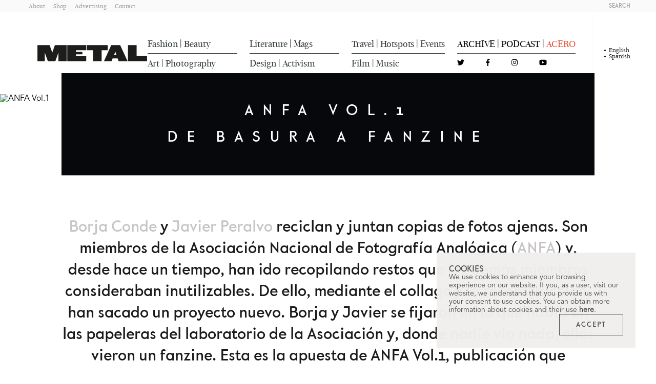

--- FILE ---
content_type: text/html;charset=utf-8
request_url: https://metalmagazine.eu/es/post/anfa-vol-dot-1-de-basura-a-fanzine-aida-belmonte
body_size: 21031
content:
<!DOCTYPE html>
<html  lang="en">
<head><meta charset="utf-8">
<meta name="viewport" content="width=device-width, initial-scale=1.0, user-scalable=1.0, minimum-scale=1.0">
<title>ANFA Vol.1 | Metal Magazine</title>
<link rel="preconnect" href="https://www.google-analytics.com">
<meta name="msapplication-config" content="/browserconfig.xml">
<meta name="msapplication-TileImage" content="/mstile-150x150.png">
<meta http-equiv="content-language" content="es">
<link rel="icon" type="image/png" sizes="16x16" href="/favicon-16x16.png">
<link rel="icon" type="image/png" sizes="32x32" href="/favicon-32x32.png">
<link rel="apple-touch-icon" type="image/png" sizes="180x180" href="/apple-touch-icon.png">
<link rel="icon" type="image/png" sizes="192x192" href="/android-chrome-192x192.png">
<link rel="icon" type="image/png" sizes="192x192" href="/android-chrome-512x512.png">
<link rel="manifest" href="/site.webmanifest">
<link rel="alternate" type="application/rss+xml" title="Metal Magazine | Spanish" href="/feed.es.xml">
<link rel="alternate" type="application/rss+xml" title="Metal Magazine | English" href="/feed.en.xml">
<script type="application/ld+json">{"@context":"https://schema.org","@type":"WebSite","name":"Metal Magazine","url":"https://metalmagazine.eu"}</script>
<meta name="msapplication-TileColor" content="#30363A">
<meta name="theme-color" content="#30363A">
<meta itemprop="name" content="ANFA Vol.1 | Metal Magazine">
<meta itemprop="description" content="Borja Conde y Javier Peralvo han reciclado fotografías desechadas del laboratorio del ANFA y han creado un fanzine collage. Hoy presentan su primer número.">
<meta itemprop="image" content="https://d1nb66474jleql.cloudfront.net/assets/de919046-bda4-4093-b3c4-6f8179f74a0d/ANFA-.jpg">
<link rel="canonical" href="https://metalmagazine.eu/es/post/anfa-vol-dot-1-de-basura-a-fanzine-aida-belmonte">
<meta name="description" content="Borja Conde y Javier Peralvo han reciclado fotografías desechadas del laboratorio del ANFA y han creado un fanzine collage. Hoy presentan su primer número.">
<meta name="keywords" content="fanzine, zine, ANFA, Borja Conde, Javier Peralvo">
<meta property="og:site_name" content="Metal Magazine">
<meta property="og:title" content="ANFA Vol.1 | Metal Magazine">
<meta property="og:type" content="website">
<meta property="og:description" content="Borja Conde y Javier Peralvo han reciclado fotografías desechadas del laboratorio del ANFA y han creado un fanzine collage. Hoy presentan su primer número.">
<meta name="twitter:title" content="ANFA Vol.1 | Metal Magazine">
<meta name="twitter:card" content="summary">
<meta name="twitter:site" content="@Metal_Magazine">
<meta name="twitter:description" content="Borja Conde y Javier Peralvo han reciclado fotografías desechadas del laboratorio del ANFA y han creado un fanzine collage. Hoy presentan su primer número.">
<meta property="og:image" content="https://d1nb66474jleql.cloudfront.net/assets/de919046-bda4-4093-b3c4-6f8179f74a0d/ANFA-.jpg">
<meta name="twitter:image" content="https://d1nb66474jleql.cloudfront.net/assets/de919046-bda4-4093-b3c4-6f8179f74a0d/ANFA-.jpg">
<script type="application/ld+json">{"@context":"https://schema.org","@type":"BlogPosting","headline":"ANFA Vol.1","datePublished":"2016-05-20T00:00:00","keywords":"fanzine, zine, ANFA, Borja Conde, Javier Peralvo","description":"Borja Conde y Javier Peralvo han reciclado fotografías desechadas del laboratorio del ANFA y han creado un fanzine collage. Hoy presentan su primer número.","articleBody":"Borja Conde y Javier Peralvo reciclan y juntan copias de fotos ajenas. Son miembros de la Asociación Nacional de Fotografía Analógica (ANFA) y, desde hace un tiempo, han ido recopilando restos que los demás miembros consideraban inutilizables. De ello, mediante el collage y la reconstrucción, han sacado un proyecto nuevo. Borja y Javier se fijaron en lo que había en las papeleras del laboratorio de la Asociación y, donde nadie vio nada, ellos vieron un fanzine. Esta es la apuesta de ANFA Vol.1, publicación que arranca con su primer número en Barcelona. Para celebrarlo, los creadores del fanzine organizan una presentación en el mismo local de ANFA esta tarde. ¡No te lo pierdas! Texto Aida Belmonte","articleSection":"Mags","publisher":{"@type":"Organization","name":"Metal Magazine","logo":{"@type":"ImageObject","url":"https://d1nb66474jleql.cloudfront.net/assets/140c8043-a2af-4fb0-937b-6b68f529e6ea.svg"}},"editor":{"@type":"Organization","name":"Metal Magazine","logo":{"@type":"ImageObject","url":"https://d1nb66474jleql.cloudfront.net/assets/140c8043-a2af-4fb0-937b-6b68f529e6ea.svg"}},"copyrightHolder":{"@type":"Organization","name":"Metal Magazine","logo":{"@type":"ImageObject","url":"https://d1nb66474jleql.cloudfront.net/assets/140c8043-a2af-4fb0-937b-6b68f529e6ea.svg"}},"alternativeHeadline":"De basura a fanzine","author":{"@type":"Person","name":"Aida Belmonte"},"image":{"@type":"ImageObject","url":"https://d1nb66474jleql.cloudfront.net/assets/88c9a819-a52f-4026-865f-51e336ccd032/ANFA_Metal_Magazine_5.jpg","height":1084,"width":1600},"thumbnail":{"@type":"ImageObject","url":"https://d1nb66474jleql.cloudfront.net/assets/12fa1a00-3c53-4641-886b-920f58c8cb14/ANFA_Metal_Magazine_5.jpg","height":1084,"width":1600}}</script>
<style>.post-content__headline[data-v-a796668f]{color:#1a1a1a;font-family:Koban Beta\ 307;font-size:1.25rem;font-stretch:normal;font-weight:400;line-height:1.5;text-align:center}@media (min-width:1024px){.post-content__headline[data-v-a796668f]{font-size:1.75rem}}.post-content__headline[data-v-a796668f] a{color:#c6c4c4!important}</style>
<style>.post-content__text[data-v-cf70cac4]{color:#1a1a1a;font-family:New Fournier BP Large;font-size:1.125rem;line-height:1.5;margin-bottom:1rem;margin-top:1rem}@media (min-width:1024px){.post-content__text[data-v-cf70cac4]{font-size:1.5rem}}.post-content__text[data-v-cf70cac4] a{color:#c6c4c4!important}</style>
<style>.post-content__question[data-v-bcb94cb6]{color:#1a1a1a;font-family:New Fournier BP Large;font-size:1.125rem;font-stretch:normal;font-weight:700;line-height:1.5;margin-bottom:.5rem;margin-top:1rem}@media (min-width:1024px){.post-content__question[data-v-bcb94cb6]{font-size:1.5rem}}.post-content__question[data-v-bcb94cb6] a{color:#c6c4c4!important}</style>
<style>.post-content__answer[data-v-77ae4261]{color:#1a1a1a;font-family:New Fournier BP Large;font-size:1.125rem;line-height:1.5}@media (min-width:1024px){.post-content__answer[data-v-77ae4261]{font-size:1.5rem}}.post-content__answer[data-v-77ae4261] a{color:#c6c4c4!important}</style>
<style>.post-content__note[data-v-8d3024f4]{border-top:1px solid #c6c4c4;color:#726b74;font-family:New Fournier BP Large;font-size:.95rem}@media (min-width:1024px){.post-content__note[data-v-8d3024f4]{font-size:1rem}}.post-content__note[data-v-8d3024f4] a{color:#c6c4c4!important}</style>
<style>.post-content__quote[data-v-785adb15]{font-family:Koban Beta\ 307;font-size:1.6rem;font-stretch:normal;line-height:1.4;margin-bottom:2rem;margin-top:2rem;text-align:center}@media (min-width:1024px){.post-content__quote[data-v-785adb15]{font-size:1.875rem;margin-bottom:3.5rem;margin-top:3.5rem}}</style>
<style>.post-content__image__caption[data-v-8f3c6c78]{color:#726b74;font-family:Koban Beta\ 307;font-size:1rem;font-style:normal;text-align:center}</style>
<style>.post-content__embed{margin-bottom:1.5rem;margin-top:1.5rem}.post-content__embed blockquote,.post-content__embed iframe{max-width:100%!important;width:100%!important}.post-content__embed--video{aspect-ratio:16/9}.post-content__embed--video blockquote,.post-content__embed--video iframe{height:100%!important}</style>
<style>.post-content[data-v-4dec6b7f] .bold{font-weight:700}.post-content[data-v-4dec6b7f] .underline{text-decoration:underline}.post-content[data-v-4dec6b7f] .italic{font-style:italic}</style>
<style>.credits__title[data-v-ffb60a4a]{font-family:New Fournier BP Headline;margin-bottom:1.5rem;margin-top:1.5rem;text-align:center}.credits__title[data-v-ffb60a4a],.credits__title--lg[data-v-ffb60a4a]{font-size:1.125rem}@media (min-width:1024px){.credits__title--lg[data-v-ffb60a4a]{font-size:1.25rem}}</style>
<style>.credits__name[data-v-9cc83a70]{font-family:Koban Beta\ 307;margin-bottom:1.25rem;text-align:center}.credits__name[data-v-9cc83a70],.credits__name--lg[data-v-9cc83a70]{font-size:.875rem}@media (min-width:1024px){.credits__name--lg[data-v-9cc83a70]{font-size:1.125rem}}</style>
<style>.credits__job[data-v-883c8416]{font-family:New Fournier BP Headline;font-stretch:normal;font-weight:400;margin-bottom:.25rem;text-align:center}.credits__job[data-v-883c8416],.credits__job--lg[data-v-883c8416]{font-size:1rem}@media (min-width:1024px){.credits__job--lg[data-v-883c8416]{font-size:1rem}}</style>
<style>.credits .container[data-v-41711e93]{align-items:center;display:flex;flex-direction:column}.credits .container .post-credit__block:last-child div[data-v-41711e93]:last-child{margin-bottom:0!important}.credits--fashion .container[data-v-41711e93]{align-items:center;display:flex;flex-direction:column}</style>
<style>.magazine-banner__button[data-v-0258dfb3]{border:1px solid #1a1a1a;color:#1a1a1a;font-family:Koban Beta\ 307;font-size:1rem;font-stretch:normal;letter-spacing:.35rem;padding:1rem 1.75rem}@media (min-width:1024px){.magazine-banner__button[data-v-0258dfb3]{font-size:1rem}}.magazine-banner__button[data-v-0258dfb3]:hover{background-color:#1a1a1a;color:#fff}</style>
<style>[data-v-48a9cde1] .col-1{width:100%}@media (min-width:1024px){[data-v-48a9cde1] .col-1{width:16.6666666667%}}[data-v-48a9cde1] .col-offset-1{margin-left:0}@media (min-width:1024px){[data-v-48a9cde1] .col-offset-1{margin-left:16.6666666667%}}[data-v-48a9cde1] .col-2{width:100%}@media (min-width:1024px){[data-v-48a9cde1] .col-2{width:33.3333333333%}}[data-v-48a9cde1] .col-offset-2{margin-left:0}@media (min-width:1024px){[data-v-48a9cde1] .col-offset-2{margin-left:33.3333333333%}}[data-v-48a9cde1] .col-3{width:100%}@media (min-width:1024px){[data-v-48a9cde1] .col-3{width:50%}}[data-v-48a9cde1] .col-offset-3{margin-left:0}@media (min-width:1024px){[data-v-48a9cde1] .col-offset-3{margin-left:50%}}[data-v-48a9cde1] .col-4{width:100%}@media (min-width:1024px){[data-v-48a9cde1] .col-4{width:66.6666666667%}}[data-v-48a9cde1] .col-offset-4{margin-left:0}@media (min-width:1024px){[data-v-48a9cde1] .col-offset-4{margin-left:66.6666666667%}}[data-v-48a9cde1] .col-5{width:100%}@media (min-width:1024px){[data-v-48a9cde1] .col-5{width:83.3333333333%}}[data-v-48a9cde1] .col-offset-5{margin-left:0}@media (min-width:1024px){[data-v-48a9cde1] .col-offset-5{margin-left:83.3333333333%}}[data-v-48a9cde1] .col-6{width:100%}@media (min-width:1024px){[data-v-48a9cde1] .col-6{width:100%}}[data-v-48a9cde1] .col-offset-6{margin-left:0}@media (min-width:1024px){[data-v-48a9cde1] .col-offset-6{margin-left:100%}}</style>
<style>@charset "UTF-8";.navbar[data-v-63ea6c05]{transition:top .3s ease-in-out}.navbar[data-v-63ea6c05]  .navbar__category{font-family:New Fournier BP Large Headline;font-size:1.125rem;font-stretch:normal;font-weight:500;text-transform:capitalize}.navbar[data-v-63ea6c05]  .navbar__social-icon{align-items:center;display:flex;font-size:.875rem}.navbar__action[data-v-63ea6c05]{color:#9b9b9b;font-family:Koban Beta\ 307;font-size:.625rem;font-stretch:normal;text-transform:uppercase}.navbar__action--dark[data-v-63ea6c05]{color:#4a4a4a}.navbar__language[data-v-63ea6c05]{color:#9b9b9b;font-family:New Fournier BP Large;font-size:.75rem;font-stretch:condensed;line-height:1;position:relative;text-transform:capitalize}.navbar__language--selected[data-v-63ea6c05]{color:#1a1a1a}.navbar__language--selected[data-v-63ea6c05]:before{content:"•";font-size:14px;left:-10px;position:absolute;top:50%;transform:translateY(-50%)}.navbar__category-line[data-v-63ea6c05]{background-color:#4a4a4a;height:1px}.navbar__static-link[data-v-63ea6c05]{color:#9b9b9b;font-family:New Fournier BP Large;font-size:.78rem;font-stretch:normal;font-weight:500;text-transform:capitalize}</style>
<style>.burger-icon[data-v-d2cb949f]{cursor:pointer;height:16px;position:relative;transform:rotate(0deg);transition:.5s ease-in-out;width:18px}.burger-icon__line[data-v-d2cb949f]{background:#1a1a1a;border-radius:9px;display:block;height:2px;left:0;opacity:1;position:absolute;transform:rotate(0deg);transition:.25s ease-in-out;width:100%}.burger-icon__line[data-v-d2cb949f]:first-child{top:0}.burger-icon__line[data-v-d2cb949f]:nth-child(2),.burger-icon__line[data-v-d2cb949f]:nth-child(3){top:6px}.burger-icon__line[data-v-d2cb949f]:nth-child(4){top:12px}.burger-icon--active .burger-icon__line[data-v-d2cb949f]:first-child{left:50%;top:6px;width:0}.burger-icon--active .burger-icon__line[data-v-d2cb949f]:nth-child(2){transform:rotate(45deg)}.burger-icon--active .burger-icon__line[data-v-d2cb949f]:nth-child(3){transform:rotate(-45deg)}.burger-icon--active .burger-icon__line[data-v-d2cb949f]:nth-child(4){left:50%;top:15px;width:0}</style>
<style>.navbar[data-v-2b987649]{transition:top .3s ease-in-out}.navbar__credits[data-v-2b987649]{font-family:Koban Beta\ 307}.navbar__credits__title[data-v-2b987649]{color:#726b74;font-size:1rem}.navbar__credits__author[data-v-2b987649]{color:#c1bebe;font-size:.875rem}</style>
<style>.navbar[data-v-2b417ab3]  .navbar__category{font-family:New Fournier BP Large Headline;font-size:.875rem;text-transform:capitalize}.navbar__social-icon[data-v-2b417ab3]{font-size:.875rem}.navbar__action[data-v-2b417ab3]{color:#9b9b9b;font-family:Koban Beta\ 307;font-size:.625rem;font-stretch:normal;text-transform:uppercase}.navbar__action--dark[data-v-2b417ab3]{color:#4a4a4a}.navbar__language[data-v-2b417ab3]{color:#9b9b9b;font-family:New Fournier BP Large;font-size:.75rem;font-stretch:condensed}.navbar__language--selected[data-v-2b417ab3]{color:#1a1a1a}.navbar__static-link[data-v-2b417ab3]{color:#9b9b9b;font-family:New Fournier BP Large;font-size:.78rem;font-stretch:normal;font-weight:500;text-transform:capitalize}</style>
<style>/*! tailwindcss v3.3.2 | MIT License | https://tailwindcss.com*/*,:after,:before{border:0 solid #d8d8d8;box-sizing:border-box}:after,:before{--tw-content:""}html{line-height:1.5;-webkit-text-size-adjust:100%;font-family:ui-sans-serif,system-ui,-apple-system,BlinkMacSystemFont,Segoe UI,Roboto,Helvetica Neue,Arial,Noto Sans,sans-serif,Apple Color Emoji,Segoe UI Emoji,Segoe UI Symbol,Noto Color Emoji;font-feature-settings:normal;font-variation-settings:normal;tab-size:4}body{line-height:inherit;margin:0}hr{border-top-width:1px;color:inherit;height:0}abbr:where([title]){-webkit-text-decoration:underline dotted;text-decoration:underline dotted}h1,h2,h3,h4,h5,h6{font-size:inherit;font-weight:inherit}a{color:inherit;text-decoration:inherit}b,strong{font-weight:bolder}code,kbd,pre,samp{font-family:ui-monospace,SFMono-Regular,Menlo,Monaco,Consolas,Liberation Mono,Courier New,monospace;font-size:1em}small{font-size:80%}sub,sup{font-size:75%;line-height:0;position:relative;vertical-align:baseline}sub{bottom:-.25em}sup{top:-.5em}table{border-collapse:collapse;border-color:inherit;text-indent:0}button,input,optgroup,select,textarea{color:inherit;font-family:inherit;font-size:100%;font-weight:inherit;line-height:inherit;margin:0;padding:0}button,select{text-transform:none}[type=button],[type=reset],[type=submit],button{-webkit-appearance:button;background-color:transparent;background-image:none}:-moz-focusring{outline:auto}:-moz-ui-invalid{box-shadow:none}progress{vertical-align:baseline}::-webkit-inner-spin-button,::-webkit-outer-spin-button{height:auto}[type=search]{-webkit-appearance:textfield;outline-offset:-2px}::-webkit-search-decoration{-webkit-appearance:none}::-webkit-file-upload-button{-webkit-appearance:button;font:inherit}summary{display:list-item}blockquote,dd,dl,figure,h1,h2,h3,h4,h5,h6,hr,p,pre{margin:0}fieldset{margin:0}fieldset,legend{padding:0}menu,ol,ul{list-style:none;margin:0;padding:0}textarea{resize:vertical}input::placeholder,textarea::placeholder{color:#c1bebe;opacity:1}[role=button],button{cursor:pointer}:disabled{cursor:default}audio,canvas,embed,iframe,img,object,svg,video{display:block;vertical-align:middle}img,video{height:auto;max-width:100%}[hidden]{display:none}*,:after,:before{--tw-border-spacing-x:0;--tw-border-spacing-y:0;--tw-translate-x:0;--tw-translate-y:0;--tw-rotate:0;--tw-skew-x:0;--tw-skew-y:0;--tw-scale-x:1;--tw-scale-y:1;--tw-pan-x: ;--tw-pan-y: ;--tw-pinch-zoom: ;--tw-scroll-snap-strictness:proximity;--tw-gradient-from-position: ;--tw-gradient-via-position: ;--tw-gradient-to-position: ;--tw-ordinal: ;--tw-slashed-zero: ;--tw-numeric-figure: ;--tw-numeric-spacing: ;--tw-numeric-fraction: ;--tw-ring-inset: ;--tw-ring-offset-width:0px;--tw-ring-offset-color:#fff;--tw-ring-color:rgba(59,130,246,.5);--tw-ring-offset-shadow:0 0 #0000;--tw-ring-shadow:0 0 #0000;--tw-shadow:0 0 #0000;--tw-shadow-colored:0 0 #0000;--tw-blur: ;--tw-brightness: ;--tw-contrast: ;--tw-grayscale: ;--tw-hue-rotate: ;--tw-invert: ;--tw-saturate: ;--tw-sepia: ;--tw-drop-shadow: ;--tw-backdrop-blur: ;--tw-backdrop-brightness: ;--tw-backdrop-contrast: ;--tw-backdrop-grayscale: ;--tw-backdrop-hue-rotate: ;--tw-backdrop-invert: ;--tw-backdrop-opacity: ;--tw-backdrop-saturate: ;--tw-backdrop-sepia: }::backdrop{--tw-border-spacing-x:0;--tw-border-spacing-y:0;--tw-translate-x:0;--tw-translate-y:0;--tw-rotate:0;--tw-skew-x:0;--tw-skew-y:0;--tw-scale-x:1;--tw-scale-y:1;--tw-pan-x: ;--tw-pan-y: ;--tw-pinch-zoom: ;--tw-scroll-snap-strictness:proximity;--tw-gradient-from-position: ;--tw-gradient-via-position: ;--tw-gradient-to-position: ;--tw-ordinal: ;--tw-slashed-zero: ;--tw-numeric-figure: ;--tw-numeric-spacing: ;--tw-numeric-fraction: ;--tw-ring-inset: ;--tw-ring-offset-width:0px;--tw-ring-offset-color:#fff;--tw-ring-color:rgba(59,130,246,.5);--tw-ring-offset-shadow:0 0 #0000;--tw-ring-shadow:0 0 #0000;--tw-shadow:0 0 #0000;--tw-shadow-colored:0 0 #0000;--tw-blur: ;--tw-brightness: ;--tw-contrast: ;--tw-grayscale: ;--tw-hue-rotate: ;--tw-invert: ;--tw-saturate: ;--tw-sepia: ;--tw-drop-shadow: ;--tw-backdrop-blur: ;--tw-backdrop-brightness: ;--tw-backdrop-contrast: ;--tw-backdrop-grayscale: ;--tw-backdrop-hue-rotate: ;--tw-backdrop-invert: ;--tw-backdrop-opacity: ;--tw-backdrop-saturate: ;--tw-backdrop-sepia: }.container{margin-left:auto;margin-right:auto;padding-left:1.5rem;padding-right:1.5rem}@media (min-width:100%){.container{max-width:100%}}.container{max-width:100%;width:100%}@media (min-width:1280px){.container{max-width:85%;width:85%}}.sr-only{height:1px;margin:-1px;overflow:hidden;padding:0;position:absolute;width:1px;clip:rect(0,0,0,0);border-width:0;white-space:nowrap}.visible{visibility:visible}.\!fixed{position:fixed!important}.fixed{position:fixed}.absolute{position:absolute}.relative{position:relative}.sticky{position:sticky}.-top-28{top:-7rem}.bottom-0{bottom:0}.bottom-1\/2{bottom:50%}.left-0{left:0}.left-1\/2{left:50%}.right-0{right:0}.right-1\/2{right:50%}.right-2{right:.5rem}.right-2\.5{right:.625rem}.top-0{top:0}.top-1\/2{top:50%}.top-2{top:.5rem}.top-2\.5{top:.625rem}.-z-20{z-index:-20}.z-10{z-index:10}.z-20{z-index:20}.z-30{z-index:30}.z-40{z-index:40}.z-50{z-index:50}.col-span-2{grid-column:span 2/span 2}.row-start-2{grid-row-start:2}.m-3{margin:.75rem}.m-auto{margin:auto}.-mx-4{margin-left:-1rem;margin-right:-1rem}.-mx-9{margin-left:-2.25rem;margin-right:-2.25rem}.mx-1{margin-left:.25rem;margin-right:.25rem}.mx-3{margin-left:.75rem;margin-right:.75rem}.mx-auto{margin-left:auto;margin-right:auto}.my-10{margin-bottom:2.5rem;margin-top:2.5rem}.my-12{margin-bottom:3rem;margin-top:3rem}.my-14{margin-bottom:3.5rem;margin-top:3.5rem}.my-4{margin-bottom:1rem;margin-top:1rem}.my-5{margin-bottom:1.25rem;margin-top:1.25rem}.my-6{margin-bottom:1.5rem;margin-top:1.5rem}.my-8{margin-bottom:2rem;margin-top:2rem}.mb-1{margin-bottom:.25rem}.mb-12{margin-bottom:3rem}.mb-2{margin-bottom:.5rem}.mb-20{margin-bottom:5rem}.mb-4{margin-bottom:1rem}.mb-5{margin-bottom:1.25rem}.mb-6{margin-bottom:1.5rem}.mb-7{margin-bottom:1.75rem}.ml-4{margin-left:1rem}.ml-6{margin-left:1.5rem}.mr-12{margin-right:3rem}.mr-2{margin-right:.5rem}.mr-5{margin-right:1.25rem}.mr-8{margin-right:2rem}.mt-0{margin-top:0}.mt-10{margin-top:2.5rem}.mt-4{margin-top:1rem}.mt-5{margin-top:1.25rem}.mt-6{margin-top:1.5rem}.mt-7{margin-top:1.75rem}.mt-\[10px\]{margin-top:10px}.block{display:block}.inline-block{display:inline-block}.inline{display:inline}.flex{display:flex}.inline-flex{display:inline-flex}.grid{display:grid}.hidden{display:none}.aspect-3\/2{aspect-ratio:3/2}.aspect-square{aspect-ratio:1/1}.aspect-video{aspect-ratio:16/9}.h-1{height:.25rem}.h-1\.5{height:.375rem}.h-10{height:2.5rem}.h-14{height:3.5rem}.h-3{height:.75rem}.h-44{height:11rem}.h-46{height:11.5rem}.h-5{height:1.25rem}.h-6{height:1.5rem}.h-60{height:15rem}.h-8{height:2rem}.h-\[3px\]{height:3px}.h-\[76px\]{height:76px}.h-full{height:100%}.w-10{width:2.5rem}.w-11{width:2.75rem}.w-15{width:3.75rem}.w-20{width:5rem}.w-28{width:7rem}.w-3{width:.75rem}.w-32{width:8rem}.w-36{width:9rem}.w-5{width:1.25rem}.w-54{width:13.5rem}.w-6{width:1.5rem}.w-60{width:15rem}.w-auto{width:auto}.w-full{width:100%}.min-w-min{min-width:min-content}.max-w-4xl{max-width:56rem}.max-w-6xl{max-width:72rem}.max-w-\[250px\]{max-width:250px}.max-w-\[635px\]{max-width:635px}.max-w-\[960px\]{max-width:960px}.max-w-full{max-width:100%}.flex-1{flex:1 1 0%}.basis-\[1024px\]{flex-basis:1024px}.-translate-y-1\/2{--tw-translate-y:-50%;transform:translate(var(--tw-translate-x),-50%) rotate(var(--tw-rotate)) skewX(var(--tw-skew-x)) skewY(var(--tw-skew-y)) scaleX(var(--tw-scale-x)) scaleY(var(--tw-scale-y));transform:translate(var(--tw-translate-x),var(--tw-translate-y)) rotate(var(--tw-rotate)) skewX(var(--tw-skew-x)) skewY(var(--tw-skew-y)) scaleX(var(--tw-scale-x)) scaleY(var(--tw-scale-y))}.translate-x-1\/2{--tw-translate-x:50%;transform:translate(50%,var(--tw-translate-y)) rotate(var(--tw-rotate)) skewX(var(--tw-skew-x)) skewY(var(--tw-skew-y)) scaleX(var(--tw-scale-x)) scaleY(var(--tw-scale-y));transform:translate(var(--tw-translate-x),var(--tw-translate-y)) rotate(var(--tw-rotate)) skewX(var(--tw-skew-x)) skewY(var(--tw-skew-y)) scaleX(var(--tw-scale-x)) scaleY(var(--tw-scale-y))}.translate-y-1\/2{--tw-translate-y:50%;transform:translate(var(--tw-translate-x),50%) rotate(var(--tw-rotate)) skewX(var(--tw-skew-x)) skewY(var(--tw-skew-y)) scaleX(var(--tw-scale-x)) scaleY(var(--tw-scale-y));transform:translate(var(--tw-translate-x),var(--tw-translate-y)) rotate(var(--tw-rotate)) skewX(var(--tw-skew-x)) skewY(var(--tw-skew-y)) scaleX(var(--tw-scale-x)) scaleY(var(--tw-scale-y))}.translate-y-\[110\%\]{--tw-translate-y:110%;transform:translate(var(--tw-translate-x),110%) rotate(var(--tw-rotate)) skewX(var(--tw-skew-x)) skewY(var(--tw-skew-y)) scaleX(var(--tw-scale-x)) scaleY(var(--tw-scale-y))}.transform,.translate-y-\[110\%\]{transform:translate(var(--tw-translate-x),var(--tw-translate-y)) rotate(var(--tw-rotate)) skewX(var(--tw-skew-x)) skewY(var(--tw-skew-y)) scaleX(var(--tw-scale-x)) scaleY(var(--tw-scale-y))}.cursor-default{cursor:default}.cursor-pointer{cursor:pointer}.select-none{-webkit-user-select:none;user-select:none}.resize{resize:both}.auto-cols-max{grid-auto-columns:max-content}.grid-flow-col{grid-auto-flow:column}.auto-rows-auto{grid-auto-rows:auto}.grid-cols-1{grid-template-columns:repeat(1,minmax(0,1fr))}.grid-cols-2{grid-template-columns:repeat(2,minmax(0,1fr))}.grid-cols-3{grid-template-columns:repeat(3,minmax(0,1fr))}.grid-cols-\[1fr_1fr_1fr_1fr\]{grid-template-columns:1fr 1fr 1fr 1fr}.flex-row{flex-direction:row}.flex-col{flex-direction:column}.flex-col-reverse{flex-direction:column-reverse}.flex-wrap{flex-wrap:wrap}.content-center{align-content:center}.items-start{align-items:flex-start}.items-center{align-items:center}.justify-end{justify-content:flex-end}.justify-center{justify-content:center}.justify-between{justify-content:space-between}.gap-0{gap:0}.gap-1{gap:.25rem}.gap-10{gap:2.5rem}.gap-12{gap:3rem}.gap-14{gap:3.5rem}.gap-18{gap:4.5rem}.gap-2{gap:.5rem}.gap-2\.5{gap:.625rem}.gap-20{gap:5rem}.gap-24{gap:6rem}.gap-3{gap:.75rem}.gap-4{gap:1rem}.gap-6{gap:1.5rem}.gap-7{gap:1.75rem}.gap-8{gap:2rem}.gap-x-10{column-gap:2.5rem}.gap-x-12{column-gap:3rem}.gap-x-2{column-gap:.5rem}.gap-x-6{column-gap:1.5rem}.gap-x-8{column-gap:2rem}.gap-y-2{row-gap:.5rem}.gap-y-4{row-gap:1rem}.gap-y-8{row-gap:2rem}.place-self-end{place-self:end}.overflow-hidden{overflow:hidden}.overflow-y-auto{overflow-y:auto}.whitespace-nowrap{white-space:nowrap}.rounded-full{border-radius:9999px}.border{border-width:1px}.border-2{border-width:2px}.border-x-0{border-left-width:0;border-right-width:0}.border-y-5{border-bottom-width:5px;border-top-width:5px}.border-b{border-bottom-width:1px}.border-l{border-left-width:1px}.border-r{border-right-width:1px}.border-none{border-style:none}.border-gray-150{--tw-border-opacity:1;border-color:#e4e4e5;border-color:rgb(228 228 229/var(--tw-border-opacity))}.border-gray-50{--tw-border-opacity:1;border-color:#fafafb;border-color:rgb(250 250 251/var(--tw-border-opacity))}.border-gray-650{--tw-border-opacity:1;border-color:#4a4a4a;border-color:rgb(74 74 74/var(--tw-border-opacity))}.bg-gray-100{--tw-bg-opacity:1;background-color:#f6f6f6;background-color:rgb(246 246 246/var(--tw-bg-opacity))}.bg-gray-125\/\[\.98\]{background-color:hsla(0,10%,94%,.98)}.bg-gray-200{--tw-bg-opacity:1;background-color:#d8d8d8;background-color:rgb(216 216 216/var(--tw-bg-opacity))}.bg-gray-50{--tw-bg-opacity:1;background-color:#fafafb;background-color:rgb(250 250 251/var(--tw-bg-opacity))}.bg-gray-600\/70{background-color:hsla(287,4%,44%,.7)}.bg-gray-650{--tw-bg-opacity:1;background-color:#4a4a4a;background-color:rgb(74 74 74/var(--tw-bg-opacity))}.bg-gray-700{--tw-bg-opacity:1;background-color:#434d53;background-color:rgb(67 77 83/var(--tw-bg-opacity))}.bg-gray-750{--tw-bg-opacity:1;background-color:#30363a;background-color:rgb(48 54 58/var(--tw-bg-opacity))}.bg-transparent{background-color:transparent}.bg-white{--tw-bg-opacity:1;background-color:#fff;background-color:rgb(255 255 255/var(--tw-bg-opacity))}.fill-current{fill:currentColor}.object-cover{object-fit:cover}.object-left-top{object-position:left top}.object-right-top{object-position:right top}.p-0{padding:0}.p-4{padding:1rem}.p-6{padding:1.5rem}.\!py-4{padding-bottom:1rem!important;padding-top:1rem!important}.px-0{padding-left:0;padding-right:0}.px-2{padding-left:.5rem;padding-right:.5rem}.px-3{padding-left:.75rem;padding-right:.75rem}.px-4{padding-left:1rem;padding-right:1rem}.px-5{padding-left:1.25rem;padding-right:1.25rem}.px-6{padding-left:1.5rem;padding-right:1.5rem}.px-7{padding-left:1.75rem;padding-right:1.75rem}.px-8{padding-left:2rem;padding-right:2rem}.px-9{padding-left:2.25rem;padding-right:2.25rem}.py-1{padding-bottom:.25rem;padding-top:.25rem}.py-1\.5{padding-bottom:.375rem;padding-top:.375rem}.py-10{padding-bottom:2.5rem;padding-top:2.5rem}.py-12{padding-bottom:3rem;padding-top:3rem}.py-14{padding-bottom:3.5rem;padding-top:3.5rem}.py-2{padding-bottom:.5rem;padding-top:.5rem}.py-20{padding-bottom:5rem;padding-top:5rem}.py-3{padding-bottom:.75rem;padding-top:.75rem}.py-3\.5{padding-bottom:.875rem;padding-top:.875rem}.py-4{padding-bottom:1rem;padding-top:1rem}.py-5{padding-bottom:1.25rem;padding-top:1.25rem}.py-6{padding-bottom:1.5rem;padding-top:1.5rem}.py-8{padding-bottom:2rem;padding-top:2rem}.pb-10{padding-bottom:2.5rem}.pb-12{padding-bottom:3rem}.pb-2{padding-bottom:.5rem}.pb-3{padding-bottom:.75rem}.pb-4{padding-bottom:1rem}.pb-6{padding-bottom:1.5rem}.pb-7{padding-bottom:1.75rem}.pb-8{padding-bottom:2rem}.pl-14{padding-left:3.5rem}.pl-18{padding-left:4.5rem}.pl-2{padding-left:.5rem}.pl-5{padding-left:1.25rem}.pr-4{padding-right:1rem}.pr-8{padding-right:2rem}.pt-1{padding-top:.25rem}.pt-1\.5{padding-top:.375rem}.pt-12{padding-top:3rem}.pt-2{padding-top:.5rem}.pt-4{padding-top:1rem}.pt-5{padding-top:1.25rem}.pt-6{padding-top:1.5rem}.pt-8{padding-top:2rem}.text-center{text-align:center}.text-2xl{font-size:1.5rem;line-height:2rem}.text-3xl{font-size:1.875rem;line-height:2.25rem}.text-sm{font-size:.875rem;line-height:1.25rem}.text-xl{font-size:1.25rem;line-height:1.75rem}.text-xs{font-size:.75rem;line-height:1rem}.font-bold{font-weight:700}.uppercase{text-transform:uppercase}.lowercase{text-transform:lowercase}.capitalize{text-transform:capitalize}.italic{font-style:italic}.leading-7{line-height:1.75rem}.leading-loose{line-height:2}.leading-normal{line-height:1.5}.\!text-gray-450{--tw-text-opacity:1!important;color:#9b9b9b!important;color:rgb(155 155 155/var(--tw-text-opacity))!important}.\!text-white{--tw-text-opacity:1!important;color:#fff!important;color:rgb(255 255 255/var(--tw-text-opacity))!important}.text-gray-350{--tw-text-opacity:1;color:#c6c4c4;color:rgb(198 196 196/var(--tw-text-opacity))}.text-gray-450{--tw-text-opacity:1;color:#9b9b9b;color:rgb(155 155 155/var(--tw-text-opacity))}.text-gray-500{--tw-text-opacity:1;color:#979797;color:rgb(151 151 151/var(--tw-text-opacity))}.text-gray-650{--tw-text-opacity:1;color:#4a4a4a;color:rgb(74 74 74/var(--tw-text-opacity))}.text-gray-950{--tw-text-opacity:1;color:#030712;color:rgb(3 7 18/var(--tw-text-opacity))}.text-red-500{--tw-text-opacity:1;color:#ef4444;color:rgb(239 68 68/var(--tw-text-opacity))}.text-white{--tw-text-opacity:1;color:#fff;color:rgb(255 255 255/var(--tw-text-opacity))}.underline{text-decoration-line:underline}.opacity-0{opacity:0}.opacity-25{opacity:.25}.opacity-70{opacity:.7}.shadow-lg{--tw-shadow:0 10px 15px -3px rgba(0,0,0,.1),0 4px 6px -4px rgba(0,0,0,.1);--tw-shadow-colored:0 10px 15px -3px var(--tw-shadow-color),0 4px 6px -4px var(--tw-shadow-color);box-shadow:0 0 #0000,0 0 #0000,0 10px 15px -3px rgba(0,0,0,.1),0 4px 6px -4px rgba(0,0,0,.1);box-shadow:var(--tw-ring-offset-shadow,0 0 #0000),var(--tw-ring-shadow,0 0 #0000),var(--tw-shadow)}.outline-none{outline:2px solid transparent;outline-offset:2px}.outline{outline-style:solid}.blur{--tw-blur:blur(8px);filter:blur(8px) var(--tw-brightness) var(--tw-contrast) var(--tw-grayscale) var(--tw-hue-rotate) var(--tw-invert) var(--tw-saturate) var(--tw-sepia) var(--tw-drop-shadow)}.blur,.filter{filter:var(--tw-blur) var(--tw-brightness) var(--tw-contrast) var(--tw-grayscale) var(--tw-hue-rotate) var(--tw-invert) var(--tw-saturate) var(--tw-sepia) var(--tw-drop-shadow)}.transition{transition-duration:.15s;transition-property:color,background-color,border-color,text-decoration-color,fill,stroke,opacity,box-shadow,transform,filter,-webkit-backdrop-filter;transition-property:color,background-color,border-color,text-decoration-color,fill,stroke,opacity,box-shadow,transform,filter,backdrop-filter;transition-property:color,background-color,border-color,text-decoration-color,fill,stroke,opacity,box-shadow,transform,filter,backdrop-filter,-webkit-backdrop-filter;transition-timing-function:cubic-bezier(.4,0,.2,1)}.transition-all{transition-duration:.15s;transition-property:all;transition-timing-function:cubic-bezier(.4,0,.2,1)}.ease-in-out{transition-timing-function:cubic-bezier(.4,0,.2,1)}.ease-out{transition-timing-function:cubic-bezier(0,0,.2,1)}@media (min-width:768px){.md\:container{margin-left:auto;margin-right:auto;padding-left:1.5rem;padding-right:1.5rem}@media (min-width:100%){.md\:container{max-width:100%}}.md\:container{max-width:100%;width:100%}@media (min-width:1280px){.md\:container{max-width:85%;width:85%}}}@media (min-width:1024px){.lg\:container{margin-left:auto;margin-right:auto;padding-left:1.5rem;padding-right:1.5rem}@media (min-width:100%){.lg\:container{max-width:100%}}.lg\:container{max-width:100%;width:100%}@media (min-width:1280px){.lg\:container{max-width:85%;width:85%}}}.after\:absolute:after{content:var(--tw-content);position:absolute}.after\:left-\[2px\]:after{content:var(--tw-content);left:2px}.after\:top-0:after{content:var(--tw-content);top:0}.after\:top-0\.5:after{content:var(--tw-content);top:.125rem}.after\:h-5:after{content:var(--tw-content);height:1.25rem}.after\:w-5:after{content:var(--tw-content);width:1.25rem}.after\:rounded-full:after{border-radius:9999px;content:var(--tw-content)}.after\:border:after{border-width:1px;content:var(--tw-content)}.after\:border-gray-300:after{content:var(--tw-content);--tw-border-opacity:1;border-color:#ccc;border-color:rgb(204 204 204/var(--tw-border-opacity))}.after\:bg-white:after{content:var(--tw-content);--tw-bg-opacity:1;background-color:#fff;background-color:rgb(255 255 255/var(--tw-bg-opacity))}.after\:transition-all:after{content:var(--tw-content);transition-duration:.15s;transition-property:all;transition-timing-function:cubic-bezier(.4,0,.2,1)}.after\:content-\[\'\'\]:after{--tw-content:"";content:"";content:var(--tw-content)}.focus\:outline-0:focus{outline-width:0}.disabled\:cursor-not-allowed:disabled{cursor:not-allowed}.disabled\:opacity-50:disabled{opacity:.5}.peer:checked~.peer-checked\:bg-gray-400{--tw-bg-opacity:1;background-color:#c1bebe;background-color:rgb(193 190 190/var(--tw-bg-opacity))}.peer:checked~.peer-checked\:bg-gray-600{--tw-bg-opacity:1;background-color:#726b74;background-color:rgb(114 107 116/var(--tw-bg-opacity))}.peer:checked~.peer-checked\:after\:translate-x-full:after{content:var(--tw-content);--tw-translate-x:100%;transform:translate(100%,var(--tw-translate-y)) rotate(var(--tw-rotate)) skewX(var(--tw-skew-x)) skewY(var(--tw-skew-y)) scaleX(var(--tw-scale-x)) scaleY(var(--tw-scale-y));transform:translate(var(--tw-translate-x),var(--tw-translate-y)) rotate(var(--tw-rotate)) skewX(var(--tw-skew-x)) skewY(var(--tw-skew-y)) scaleX(var(--tw-scale-x)) scaleY(var(--tw-scale-y))}.peer:checked~.peer-checked\:after\:border-white:after{content:var(--tw-content);--tw-border-opacity:1;border-color:#fff;border-color:rgb(255 255 255/var(--tw-border-opacity))}.peer:focus~.peer-focus\:ring-gray-300{--tw-ring-opacity:1;--tw-ring-color:rgb(204 204 204/var(--tw-ring-opacity))}@media (min-width:768px){.md\:col-span-2{grid-column:span 2/span 2}.md\:mb-10{margin-bottom:2.5rem}.md\:ml-8{margin-left:2rem}.md\:mt-12{margin-top:3rem}.md\:mt-6{margin-top:1.5rem}.md\:block{display:block}.md\:flex{display:flex}.md\:h-18{height:4.5rem}.md\:w-auto{width:auto}.md\:max-w-\[90\%\]{max-width:90%}.md\:flex-none{flex:none}.md\:grid-cols-2{grid-template-columns:repeat(2,minmax(0,1fr))}.md\:grid-cols-3{grid-template-columns:repeat(3,minmax(0,1fr))}.md\:grid-cols-4{grid-template-columns:repeat(4,minmax(0,1fr))}.md\:flex-row{flex-direction:row}.md\:justify-start{justify-content:flex-start}.md\:gap-10{gap:2.5rem}.md\:gap-18{gap:4.5rem}.md\:gap-24{gap:6rem}.md\:gap-4{gap:1rem}.md\:gap-8{gap:2rem}.md\:gap-9{gap:2.25rem}.md\:border-0{border-width:0}.md\:border-r-0{border-right-width:0}.md\:p-6{padding:1.5rem}.md\:px-8{padding-left:2rem;padding-right:2rem}.md\:py-0{padding-bottom:0;padding-top:0}.md\:py-3{padding-bottom:.75rem;padding-top:.75rem}.md\:pb-4{padding-bottom:1rem}.md\:pb-6{padding-bottom:1.5rem}.md\:text-left{text-align:left}}@media (min-width:1024px){.lg\:bottom-0{bottom:0}.lg\:right-0{right:0}.lg\:col-span-1{grid-column:span 1/span 1}.lg\:m-10{margin:2.5rem}.lg\:-mx-6{margin-left:-1.5rem;margin-right:-1.5rem}.lg\:mx-10{margin-left:2.5rem;margin-right:2.5rem}.lg\:mx-9{margin-left:2.25rem;margin-right:2.25rem}.lg\:my-12{margin-bottom:3rem;margin-top:3rem}.lg\:my-14{margin-bottom:3.5rem;margin-top:3.5rem}.lg\:my-7{margin-bottom:1.75rem;margin-top:1.75rem}.lg\:mb-10{margin-bottom:2.5rem}.lg\:mb-16{margin-bottom:4rem}.lg\:mb-24{margin-bottom:6rem}.lg\:mb-9{margin-bottom:2.25rem}.lg\:mt-12{margin-top:3rem}.lg\:mt-14{margin-top:3.5rem}.lg\:mt-20{margin-top:5rem}.lg\:mt-9{margin-top:2.25rem}.lg\:block{display:block}.lg\:flex{display:flex}.lg\:hidden{display:none}.lg\:h-12{height:3rem}.lg\:w-48{width:12rem}.lg\:w-min{width:min-content}.lg\:min-w-\[600px\]{min-width:600px}.lg\:max-w-\[70\%\]{max-width:70%}.lg\:translate-x-0{--tw-translate-x:0px;transform:translateY(var(--tw-translate-y)) rotate(var(--tw-rotate)) skewX(var(--tw-skew-x)) skewY(var(--tw-skew-y)) scaleX(var(--tw-scale-x)) scaleY(var(--tw-scale-y));transform:translate(var(--tw-translate-x),var(--tw-translate-y)) rotate(var(--tw-rotate)) skewX(var(--tw-skew-x)) skewY(var(--tw-skew-y)) scaleX(var(--tw-scale-x)) scaleY(var(--tw-scale-y))}.lg\:translate-y-0{--tw-translate-y:0px;transform:translate(var(--tw-translate-x)) rotate(var(--tw-rotate)) skewX(var(--tw-skew-x)) skewY(var(--tw-skew-y)) scaleX(var(--tw-scale-x)) scaleY(var(--tw-scale-y));transform:translate(var(--tw-translate-x),var(--tw-translate-y)) rotate(var(--tw-rotate)) skewX(var(--tw-skew-x)) skewY(var(--tw-skew-y)) scaleX(var(--tw-scale-x)) scaleY(var(--tw-scale-y))}.lg\:grid-cols-1{grid-template-columns:repeat(1,minmax(0,1fr))}.lg\:grid-cols-2{grid-template-columns:repeat(2,minmax(0,1fr))}.lg\:grid-cols-3{grid-template-columns:repeat(3,minmax(0,1fr))}.lg\:grid-cols-4{grid-template-columns:repeat(4,minmax(0,1fr))}.lg\:grid-cols-6{grid-template-columns:repeat(6,minmax(0,1fr))}.lg\:flex-row{flex-direction:row}.lg\:gap-10{gap:2.5rem}.lg\:gap-12{gap:3rem}.lg\:gap-20{gap:5rem}.lg\:gap-24{gap:6rem}.lg\:gap-4{gap:1rem}.lg\:gap-8{gap:2rem}.lg\:gap-\[18\%\]{gap:18%}.lg\:p-0{padding:0}.lg\:px-10{padding-left:2.5rem;padding-right:2.5rem}.lg\:px-12{padding-left:3rem;padding-right:3rem}.lg\:px-6{padding-left:1.5rem;padding-right:1.5rem}.lg\:px-8{padding-left:2rem;padding-right:2rem}.lg\:py-12{padding-bottom:3rem;padding-top:3rem}.lg\:py-14{padding-bottom:3.5rem;padding-top:3.5rem}.lg\:py-20{padding-bottom:5rem;padding-top:5rem}.lg\:py-6{padding-bottom:1.5rem;padding-top:1.5rem}.lg\:py-8{padding-bottom:2rem;padding-top:2rem}.lg\:pb-10{padding-bottom:2.5rem}.lg\:pb-11{padding-bottom:2.75rem}.lg\:pb-12{padding-bottom:3rem}.lg\:pl-2{padding-left:.5rem}.lg\:pr-8{padding-right:2rem}.lg\:pt-12{padding-top:3rem}.lg\:pt-6{padding-top:1.5rem}.lg\:text-5xl{font-size:3rem;line-height:1}.lg\:text-6xl{font-size:3.75rem;line-height:1}}@media (min-width:1280px){.xl\:col-span-2{grid-column:span 2/span 2}.xl\:-mx-7{margin-left:-1.75rem;margin-right:-1.75rem}.xl\:mt-18{margin-top:4.5rem}.xl\:block{display:block}.xl\:flex{display:flex}.xl\:hidden{display:none}.xl\:w-54{width:13.5rem}.xl\:max-w-\[25\%\]{max-width:25%}.xl\:grid-cols-2{grid-template-columns:repeat(2,minmax(0,1fr))}.xl\:gap-20{gap:5rem}.xl\:px-7{padding-left:1.75rem;padding-right:1.75rem}}@media (min-width:1536px){.\32xl\:-mx-9{margin-left:-2.25rem;margin-right:-2.25rem}.\32xl\:w-60{width:15rem}.\32xl\:max-w-\[70\%\]{max-width:70%}.\32xl\:gap-24{gap:6rem}.\32xl\:gap-60{gap:15rem}.\32xl\:gap-x-10{column-gap:2.5rem}.\32xl\:px-9{padding-left:2.25rem;padding-right:2.25rem}.\32xl\:pr-\[4\%\]{padding-right:4%}}.\[\&\:not\(\:disabled\)\]\:hover\:bg-gray-650:hover:not(:disabled){--tw-bg-opacity:1;background-color:#4a4a4a;background-color:rgb(74 74 74/var(--tw-bg-opacity))}.\[\&\:not\(\:disabled\)\]\:hover\:text-white:hover:not(:disabled){--tw-text-opacity:1;color:#fff;color:rgb(255 255 255/var(--tw-text-opacity))}</style>
<style>.vc-base-icon{display:inline-block;stroke:currentColor;stroke-width:2;fill:none}.vc-header{display:grid;grid-gap:4px;align-items:center;height:30px;margin-top:10px;padding-left:10px;padding-right:10px}.vc-header.is-lg{font-size:18px;font-size:var(--vc-text-lg)}.vc-header.is-xl{font-size:20px;font-size:var(--vc-text-xl)}.vc-header.is-2xl{font-size:24px;font-size:var(--vc-text-2xl)}.vc-header .vc-next,.vc-header .vc-prev,.vc-header .vc-title{align-items:center;border:0;border-radius:.25rem;border-radius:var(--vc-rounded);cursor:pointer;display:flex;grid-row:1;pointer-events:auto;-webkit-user-select:none;-moz-user-select:none;user-select:none}.vc-header .vc-title{color:var(--vc-header-title-color);font-weight:600;font-weight:var(--vc-font-semibold);grid-column:title;line-height:30px;margin:0;padding:0 8px;white-space:nowrap}.vc-header .vc-title:hover{opacity:.75}.vc-header .vc-arrow{align-items:center;color:var(--vc-header-arrow-color);display:flex;height:30px;justify-content:center;margin:0;padding:0;width:28px}.vc-header .vc-arrow:hover{background:var(--vc-header-arrow-hover-bg)}.vc-header .vc-arrow:disabled{opacity:.25;pointer-events:none}.vc-header .vc-prev{grid-column:prev}.vc-header .vc-next{grid-column:next}.vc-day{min-height:32px;position:relative;z-index:1}.vc-monthly .is-not-in-month *{opacity:0;pointer-events:none}.vc-day-layer{bottom:0;left:0;pointer-events:none;position:absolute;right:0;top:0}.vc-day-box-center-center{align-items:center;display:flex;justify-content:center;transform-origin:50% 50%}.vc-day-box-left-center{align-items:center;display:flex;justify-content:flex-start;transform-origin:0 50%}.vc-day-box-right-center{align-items:center;display:flex;justify-content:flex-end;transform-origin:100% 50%}.vc-day-box-center-bottom{align-items:flex-end;display:flex;justify-content:center}.vc-day-content{align-items:center;border-radius:9999px;border-radius:var(--vc-rounded-full);cursor:pointer;display:flex;font-size:14px;font-size:var(--vc-text-sm);font-weight:500;font-weight:var(--vc-font-medium);height:28px;justify-content:center;line-height:28px;-webkit-user-select:none;-moz-user-select:none;user-select:none;width:28px}.vc-day-content:hover{background-color:var(--vc-day-content-hover-bg)}.vc-day-content.vc-disabled{color:var(--vc-day-content-disabled-color)}.vc-content:not(.vc-base){color:var(--vc-content-color);font-weight:700;font-weight:var(--vc-font-bold)}.vc-highlights{overflow:hidden;pointer-events:none;z-index:-1}.vc-highlight{height:28px;width:28px}.vc-highlight.vc-highlight-base-start{border-radius:0!important;border-right-width:0!important;width:50%!important}.vc-highlight.vc-highlight-base-end{border-left-width:0!important;border-radius:0!important;width:50%!important}.vc-highlight.vc-highlight-base-middle{border-left-width:0!important;border-radius:0!important;border-right-width:0!important;margin:0 -1px;width:100%}.vc-highlight-bg-none,.vc-highlight-bg-outline{background-color:var(--vc-highlight-outline-bg);border:2px solid;border-color:var(--vc-highlight-outline-border);border-radius:9999px;border-radius:var(--vc-rounded-full)}.vc-highlight-bg-light{background-color:var(--vc-highlight-light-bg)}.vc-highlight-bg-light,.vc-highlight-bg-solid{border-radius:9999px;border-radius:var(--vc-rounded-full)}.vc-highlight-bg-solid{background-color:var(--vc-highlight-solid-bg)}.vc-highlight-content-none,.vc-highlight-content-outline{color:var(--vc-highlight-outline-content-color);font-weight:700;font-weight:var(--vc-font-bold)}.vc-highlight-content-light{color:var(--vc-highlight-light-content-color);font-weight:700;font-weight:var(--vc-font-bold)}.vc-highlight-content-solid{color:var(--vc-highlight-solid-content-color);font-weight:700;font-weight:var(--vc-font-bold)}.vc-dots{align-items:center;display:flex;justify-content:center}.vc-dot{border-radius:9999px;height:5px;transition:all .13s ease-in;transition:var(--vc-day-content-transition);width:5px}.vc-dot:not(:last-child){margin-right:3px}.vc-bars{align-items:center;display:flex;justify-content:flex-start;width:75%}.vc-bar{flex-grow:1;height:3px;transition:all .13s ease-in;transition:var(--vc-day-content-transition)}.vc-dot{background-color:var(--vc-dot-bg)}.vc-bar{background-color:var(--vc-bar-bg)}.vc-pane{min-width:250px}.vc-weeknumber{align-items:center;display:flex;justify-content:center;position:absolute}.vc-weeknumber.is-left{left:-26px;left:calc(var(--vc-weeknumber-offset-inside)*-1)}.vc-weeknumber.is-right{right:-26px;right:calc(var(--vc-weeknumber-offset-inside)*-1)}.vc-weeknumber.is-left-outside{left:-34px;left:calc(var(--vc-weeknumber-offset-outside)*-1)}.vc-weeknumber.is-right-outside{right:-34px;right:calc(var(--vc-weeknumber-offset-outside)*-1)}.vc-weeknumber-content{align-items:center;color:var(--vc-weeknumber-color);display:flex;font-size:12px;font-size:var(--vc-text-xs);font-style:italic;font-weight:500;font-weight:var(--vc-font-medium);height:28px;justify-content:center;margin-top:2px;-webkit-user-select:none;-moz-user-select:none;user-select:none;width:28px}.vc-weeks{position:relative;-webkit-overflow-scrolling:touch;min-width:232px;padding:6px}.vc-weeks.vc-show-weeknumbers-left{margin-left:26px;margin-left:var(--vc-weeknumber-offset-inside)}.vc-weeks.vc-show-weeknumbers-right{margin-right:26px;margin-right:var(--vc-weeknumber-offset-inside)}.vc-weekday{color:var(--vc-weekday-color);cursor:default;font-size:14px;font-size:var(--vc-text-sm);font-weight:700;font-weight:var(--vc-font-bold);line-height:14px;padding-bottom:8px;padding-top:4px;text-align:center;-webkit-user-select:none;-moz-user-select:none;user-select:none}.vc-week,.vc-weekdays{display:grid;grid-template-columns:repeat(7,1fr);position:relative}.vc-popover-content-wrapper{--popover-horizontal-content-offset:8px;--popover-vertical-content-offset:10px;--popover-caret-horizontal-offset:18px;--popover-caret-vertical-offset:8px;display:block;outline:none;position:absolute;z-index:10}.vc-popover-content-wrapper:not(.is-interactive){pointer-events:none}.vc-popover-content{background-color:var(--vc-popover-content-bg);border:1px solid;border-color:var(--vc-popover-content-border);border-radius:.5rem;border-radius:var(--vc-rounded-lg);box-shadow:0 10px 15px -3px rgba(0,0,0,.1),0 4px 6px -2px rgba(0,0,0,.05);box-shadow:var(--vc-shadow-lg);color:var(--vc-popover-content-color);font-weight:500;font-weight:var(--vc-font-medium);outline:none;padding:4px;position:relative;z-index:10}.vc-popover-content.direction-bottom{margin-top:var(--popover-vertical-content-offset)}.vc-popover-content.direction-top{margin-bottom:var(--popover-vertical-content-offset)}.vc-popover-content.direction-left{margin-right:var(--popover-horizontal-content-offset)}.vc-popover-content.direction-right{margin-left:var(--popover-horizontal-content-offset)}.vc-popover-caret{background-color:inherit;border-left:inherit;border-top:inherit;content:"";display:block;height:12px;position:absolute;width:12px;z-index:-1}.vc-popover-caret.direction-bottom{top:0}.vc-popover-caret.direction-bottom.align-left{transform:translateY(-50%) rotate(45deg)}.vc-popover-caret.direction-bottom.align-center{transform:translateX(-50%) translateY(-50%) rotate(45deg)}.vc-popover-caret.direction-bottom.align-right{transform:translateY(-50%) rotate(45deg)}.vc-popover-caret.direction-top{top:100%}.vc-popover-caret.direction-top.align-left{transform:translateY(-50%) rotate(-135deg)}.vc-popover-caret.direction-top.align-center{transform:translateX(-50%) translateY(-50%) rotate(-135deg)}.vc-popover-caret.direction-top.align-right{transform:translateY(-50%) rotate(-135deg)}.vc-popover-caret.direction-left{left:100%}.vc-popover-caret.direction-left.align-top{transform:translateX(-50%) rotate(135deg)}.vc-popover-caret.direction-left.align-middle{transform:translateY(-50%) translateX(-50%) rotate(135deg)}.vc-popover-caret.direction-left.align-bottom{transform:translateX(-50%) rotate(135deg)}.vc-popover-caret.direction-right{left:0}.vc-popover-caret.direction-right.align-top{transform:translateX(-50%) rotate(-45deg)}.vc-popover-caret.direction-right.align-middle{transform:translateY(-50%) translateX(-50%) rotate(-45deg)}.vc-popover-caret.direction-right.align-bottom{transform:translateX(-50%) rotate(-45deg)}.vc-popover-caret.align-left{left:var(--popover-caret-horizontal-offset)}.vc-popover-caret.align-center{left:50%}.vc-popover-caret.align-right{right:var(--popover-caret-horizontal-offset)}.vc-popover-caret.align-top{top:var(--popover-caret-vertical-offset)}.vc-popover-caret.align-middle{top:50%}.vc-popover-caret.align-bottom{bottom:var(--popover-caret-vertical-offset)}.vc-nav-header{display:flex;justify-content:space-between}.vc-nav-arrow,.vc-nav-item,.vc-nav-title{border:0;border-radius:.25rem;border-radius:var(--vc-rounded);cursor:pointer;font-size:14px;font-size:var(--vc-text-sm);margin:0;-webkit-user-select:none;-moz-user-select:none;user-select:none;white-space:nowrap}.vc-nav-arrow:hover,.vc-nav-item:hover,.vc-nav-title:hover{background-color:var(--vc-nav-hover-bg)}.vc-nav-arrow:disabled,.vc-nav-item:disabled,.vc-nav-title:disabled{opacity:.25;pointer-events:none}.vc-nav-title{color:var(--vc-nav-title-color);font-weight:700;font-weight:var(--vc-font-bold);height:30px;line-height:1.375;line-height:var(--vc-leading-snug);padding:0 6px}.vc-nav-arrow{align-items:center;color:var(--vc-header-arrow-color);display:flex;height:30px;justify-content:center;padding:0;width:26px}.vc-nav-items{display:grid;grid-template-columns:repeat(3,1fr);grid-row-gap:2px;grid-column-gap:5px;margin-top:2px}.vc-nav-item{font-weight:600;font-weight:var(--vc-font-semibold);line-height:1.375;line-height:var(--vc-leading-snug);padding:6px 0;text-align:center;width:48px}.vc-nav-item.is-active{background-color:var(--vc-nav-item-active-bg);color:var(--vc-nav-item-active-color);font-weight:700;font-weight:var(--vc-font-bold)}.vc-nav-item.is-active:not(:focus){box-shadow:var(--vc-nav-item-active-box-shadow)}.vc-nav-item.is-current{color:var(--vc-nav-item-current-color)}.vc-day-popover-row{align-items:center;display:flex;transition:all .13s ease-in;transition:var(--vc-day-content-transition)}.vc-day-popover-row-indicator{align-items:center;display:flex;flex-grow:0;justify-content:center;width:15px}.vc-day-popover-row-indicator span{transition:all .13s ease-in;transition:var(--vc-day-content-transition)}.vc-day-popover-row-label{align-items:center;display:flex;flex-grow:1;flex-wrap:none;font-size:12px;font-size:var(--vc-text-xs);line-height:1.5;line-height:var(--vc-leading-normal);margin-left:4px;margin-right:4px;width:-moz-max-content;width:max-content}.vc-day-popover-row-highlight{border-radius:3px;height:5px;width:8px}.vc-day-popover-row-bar{height:3px;width:10px}.vc-pane-container{position:relative;width:100%}.vc-pane-container.in-transition{overflow:hidden}.vc-pane-layout{display:grid}.vc-pane-header-wrapper{pointer-events:none;position:absolute;top:0;width:100%}.vc-day-popover-container{font-size:12px;font-size:var(--vc-text-xs);font-weight:500;font-weight:var(--vc-font-medium)}.vc-day-popover-header{color:var(--vc-day-popover-header-color);font-size:12px;font-size:var(--vc-text-xs);font-weight:600;font-weight:var(--vc-font-semibold);text-align:center}.vc-base-select{position:relative}.vc-base-select select{-webkit-appearance:none;-moz-appearance:none;appearance:none;background-color:transparent;background-image:none;border-radius:.25rem;border-radius:var(--vc-rounded);color:var(--vc-select-color);cursor:pointer;display:block;font-size:16px;font-size:var(--vc-text-base);font-weight:500;font-weight:var(--vc-font-medium);height:30px;line-height:var(--leading-none);margin:0;padding:0 4px;text-align:center;text-indent:0;width:-moz-max-content;width:max-content}.vc-base-select select:hover{background-color:var(--vc-select-hover-bg)}.vc-base-select select.vc-has-icon{padding:0 24px 0 10px}.vc-base-select select.vc-small{font-size:14px;font-size:var(--vc-text-sm)}.vc-base-select select.vc-small.vc-has-icon{padding:0 20px 0 8}.vc-base-select select.vc-align-left{text-align:left}.vc-base-select select.vc-align-right{text-align:right}.vc-base-select .vc-base-icon{opacity:.6;pointer-events:none;position:absolute;right:4px;top:6px}.vc-time-picker{align-items:center;display:flex;flex-direction:column;padding:8px 4px}.vc-time-picker.vc-invalid{opacity:.5;pointer-events:none}.vc-time-picker.vc-attached{border-top:1px solid var(--vc-time-picker-border)}.vc-time-picker>*+*{margin-top:4px}.vc-time-header{align-items:center;display:flex;font-size:14px;font-size:var(--vc-text-sm);font-weight:600;font-weight:var(--vc-font-semibold);line-height:21px;margin-top:-4px;padding-left:4px;padding-right:4px;text-transform:uppercase}.vc-time-select-group{align-items:center;background:var(--vc-time-select-group-bg);border:1px solid var(--vc-time-select-group-border);border-radius:.375rem;border-radius:var(--vc-rounded-md);display:inline-flex;padding:0 4px}.vc-time-select-group .vc-base-icon{color:var(--vc-time-select-group-icon-color);margin-right:4px}.vc-time-weekday{color:var(--vc-time-weekday-color);letter-spacing:var(--tracking-wide)}.vc-time-month{color:var(--vc-time-month-color);margin-left:8px}.vc-time-day{color:var(--vc-time-day-color);margin-left:4px}.vc-time-year{color:var(--vc-time-year-color);margin-left:8px}.vc-time-colon{margin:0 1px 2px 2px}.vc-time-decimal{margin:0 0 0 1px}.vc-none-enter-active,.vc-none-leave-active{transition-duration:0s}.vc-fade-enter-active,.vc-fade-leave-active,.vc-slide-down-enter-active,.vc-slide-down-leave-active,.vc-slide-fade-enter-active,.vc-slide-fade-leave-active,.vc-slide-left-enter-active,.vc-slide-left-leave-active,.vc-slide-right-enter-active,.vc-slide-right-leave-active,.vc-slide-up-enter-active,.vc-slide-up-leave-active{backface-visibility:hidden;pointer-events:none;transition:transform .15s ease,opacity .15s ease;transition:transform var(--vc-slide-duration) var(--vc-slide-timing),opacity var(--vc-slide-duration) var(--vc-slide-timing)}.vc-fade-leave-active,.vc-none-leave-active,.vc-slide-down-leave-active,.vc-slide-left-leave-active,.vc-slide-right-leave-active,.vc-slide-up-leave-active{position:absolute!important;width:100%}.vc-fade-enter-from,.vc-fade-leave-to,.vc-none-enter-from,.vc-none-leave-to,.vc-slide-down-enter-from,.vc-slide-down-leave-to,.vc-slide-fade-enter-from,.vc-slide-fade-leave-to,.vc-slide-left-enter-from,.vc-slide-left-leave-to,.vc-slide-right-enter-from,.vc-slide-right-leave-to,.vc-slide-up-enter-from,.vc-slide-up-leave-to{opacity:0}.vc-slide-fade-enter-from.direction-left,.vc-slide-fade-leave-to.direction-left,.vc-slide-left-enter-from,.vc-slide-right-leave-to{transform:translateX(22px);transform:translateX(var(--vc-slide-translate))}.vc-slide-fade-enter-from.direction-right,.vc-slide-fade-leave-to.direction-right,.vc-slide-left-leave-to,.vc-slide-right-enter-from{transform:translateX(-22px);transform:translateX(calc(var(--vc-slide-translate)*-1))}.vc-slide-down-leave-to,.vc-slide-fade-enter-from.direction-top,.vc-slide-fade-leave-to.direction-top,.vc-slide-up-enter-from{transform:translateY(22px);transform:translateY(var(--vc-slide-translate))}.vc-slide-down-enter-from,.vc-slide-fade-enter-from.direction-bottom,.vc-slide-fade-leave-to.direction-bottom,.vc-slide-up-leave-to{transform:translateY(-22px);transform:translateY(calc(var(--vc-slide-translate)*-1))}:root{--vc-white:#fff;--vc-black:#000;--vc-gray-50:#f8fafc;--vc-gray-100:#f1f5f9;--vc-gray-200:#e2e8f0;--vc-gray-300:#cbd5e1;--vc-gray-400:#94a3b8;--vc-gray-500:#64748b;--vc-gray-600:#475569;--vc-gray-700:#334155;--vc-gray-800:#1e293b;--vc-gray-900:#0f172a;--vc-font-family:BlinkMacSystemFont,-apple-system,"Segoe UI","Roboto","Oxygen","Ubuntu","Cantarell","Fira Sans","Droid Sans","Helvetica Neue","Helvetica","Arial",sans-serif;--vc-font-normal:400;--vc-font-medium:500;--vc-font-semibold:600;--vc-font-bold:700;--vc-text-2xs:10px;--vc-text-xs:12px;--vc-text-sm:14px;--vc-text-base:16px;--vc-text-lg:18px;--vc-text-xl:20px;--vc-text-2xl:24px;--vc-leading-none:1;--vc-leading-tight:1.25;--vc-leading-snug:1.375;--vc-leading-normal:1.5;--vc-rounded:0.25rem;--vc-rounded-md:0.375rem;--vc-rounded-lg:0.5rem;--vc-rounded-full:9999px;--vc-shadow:0 1px 3px 0 rgba(0,0,0,.1),0 1px 2px 0 rgba(0,0,0,.06);--vc-shadow-lg:0 10px 15px -3px rgba(0,0,0,.1),0 4px 6px -2px rgba(0,0,0,.05);--vc-shadow-inner:inset 0 2px 4px 0 rgba(0,0,0,.06);--vc-slide-translate:22px;--vc-slide-duration:0.15s;--vc-slide-timing:ease;--vc-day-content-transition:all 0.13s ease-in;--vc-weeknumber-offset-inside:26px;--vc-weeknumber-offset-outside:34px}.vc-gray{--vc-accent-50:var(--vc-gray-50);--vc-accent-100:var(--vc-gray-100);--vc-accent-200:var(--vc-gray-200);--vc-accent-300:var(--vc-gray-300);--vc-accent-400:var(--vc-gray-400);--vc-accent-500:var(--vc-gray-500);--vc-accent-600:var(--vc-gray-600);--vc-accent-700:var(--vc-gray-700);--vc-accent-800:var(--vc-gray-800);--vc-accent-900:var(--vc-gray-900)}.vc-red{--vc-accent-50:#fef2f2;--vc-accent-100:#fee2e2;--vc-accent-200:#fecaca;--vc-accent-300:#fca5a5;--vc-accent-400:#f87171;--vc-accent-500:#ef4444;--vc-accent-600:#dc2626;--vc-accent-700:#b91c1c;--vc-accent-800:#991b1b;--vc-accent-900:#7f1d1d}.vc-orange{--vc-accent-50:#fff7ed;--vc-accent-100:#ffedd5;--vc-accent-200:#fed7aa;--vc-accent-300:#fdba74;--vc-accent-400:#fb923c;--vc-accent-500:#f97316;--vc-accent-600:#ea580c;--vc-accent-700:#c2410c;--vc-accent-800:#9a3412;--vc-accent-900:#7c2d12}.vc-yellow{--vc-accent-50:#fefce8;--vc-accent-100:#fef9c3;--vc-accent-200:#fef08a;--vc-accent-300:#fde047;--vc-accent-400:#facc15;--vc-accent-500:#eab308;--vc-accent-600:#ca8a04;--vc-accent-700:#a16207;--vc-accent-800:#854d0e;--vc-accent-900:#713f12}.vc-green{--vc-accent-50:#f0fdf4;--vc-accent-100:#dcfce7;--vc-accent-200:#bbf7d0;--vc-accent-300:#86efac;--vc-accent-400:#4ade80;--vc-accent-500:#22c55e;--vc-accent-600:#16a34a;--vc-accent-700:#15803d;--vc-accent-800:#166534;--vc-accent-900:#14532d}.vc-teal{--vc-accent-50:#f0fdfa;--vc-accent-100:#ccfbf1;--vc-accent-200:#99f6e4;--vc-accent-300:#5eead4;--vc-accent-400:#2dd4bf;--vc-accent-500:#14b8a6;--vc-accent-600:#0d9488;--vc-accent-700:#0f766e;--vc-accent-800:#115e59;--vc-accent-900:#134e4a}.vc-blue{--vc-accent-50:#eff6ff;--vc-accent-100:#dbeafe;--vc-accent-200:#bfdbfe;--vc-accent-300:#93c5fd;--vc-accent-400:#60a5fa;--vc-accent-500:#3b82f6;--vc-accent-600:#2563eb;--vc-accent-700:#1d4ed8;--vc-accent-800:#1e40af;--vc-accent-900:#1e3a8a}.vc-indigo{--vc-accent-50:#eef2ff;--vc-accent-100:#e0e7ff;--vc-accent-200:#c7d2fe;--vc-accent-300:#a5b4fc;--vc-accent-400:#818cf8;--vc-accent-500:#6366f1;--vc-accent-600:#4f46e5;--vc-accent-700:#4338ca;--vc-accent-800:#3730a3;--vc-accent-900:#312e81}.vc-purple{--vc-accent-50:#faf5ff;--vc-accent-100:#f3e8ff;--vc-accent-200:#e9d5ff;--vc-accent-300:#d8b4fe;--vc-accent-400:#c084fc;--vc-accent-500:#a855f7;--vc-accent-600:#9333ea;--vc-accent-700:#7e22ce;--vc-accent-800:#6b21a8;--vc-accent-900:#581c87}.vc-pink{--vc-accent-50:#fdf2f8;--vc-accent-100:#fce7f3;--vc-accent-200:#fbcfe8;--vc-accent-300:#f9a8d4;--vc-accent-400:#f472b6;--vc-accent-500:#ec4899;--vc-accent-600:#db2777;--vc-accent-700:#be185d;--vc-accent-800:#9d174d;--vc-accent-900:#831843}.vc-focus:focus-within{box-shadow:var(--vc-focus-ring);outline:0}.vc-light{--vc-color:var(--vc-gray-900);--vc-bg:var(--vc-white);--vc-border:var(--vc-gray-300);--vc-hover-bg:rgba(204,214,224,.3);--vc-focus-ring:0 0 0 2px rgba(59,131,246,.4);--vc-header-arrow-color:var(--vc-gray-500);--vc-header-arrow-hover-bg:var(--vc-gray-200);--vc-header-title-color:var(--vc-gray-900);--vc-weekday-color:var(--vc-gray-500);--vc-weeknumber-color:var(--vc-gray-400);--vc-nav-hover-bg:var(--vc-gray-200);--vc-nav-title-color:var(--vc-gray-900);--vc-nav-item-hover-box-shadow:none;--vc-nav-item-active-color:var(--vc-white);--vc-nav-item-active-bg:var(--vc-accent-500);--vc-nav-item-active-box-shadow:var(--vc-shadow);--vc-nav-item-current-color:var(--vc-accent-600);--vc-day-popover-container-color:var(--vc-white);--vc-day-popover-container-bg:var(--vc-gray-800);--vc-day-popover-container-border:var(--vc-gray-700);--vc-day-popover-header-color:var(--vc-gray-700);--vc-popover-content-color:var(--vc-gray-900);--vc-popover-content-bg:var(--vc-gray-50);--vc-popover-content-border:var(--vc-gray-300);--vc-time-picker-border:var(--vc-gray-300);--vc-time-weekday-color:var(--vc-gray-700);--vc-time-month-color:var(--vc-accent-600);--vc-time-day-color:var(--vc-accent-600);--vc-time-year-color:var(--vc-gray-500);--vc-time-select-group-bg:var(--vc-gray-50);--vc-time-select-group-border:var(--vc-gray-300);--vc-time-select-group-icon-color:var(--vc-accent-500);--vc-select-color:var(--vc-gray-900);--vc-select-bg:var(--vg-gray-50);--vc-select-hover-bg:var(--vc-gray-100);--vc-select-border:var(--vc-gray-300);--vc-day-content-hover-bg:var(--vc-hover-bg);--vc-day-content-disabled-color:var(--vc-gray-400)}.vc-light .vc-attr,.vc-light.vc-attr{--vc-content-color:var(--vc-accent-600);--vc-highlight-outline-bg:var(--vc-white);--vc-highlight-outline-border:var(--vc-accent-600);--vc-highlight-outline-content-color:var(--vc-accent-700);--vc-highlight-light-bg:var(--vc-accent-200);--vc-highlight-light-content-color:var(--vc-accent-900);--vc-highlight-solid-bg:var(--vc-accent-600);--vc-highlight-solid-content-color:var(--vc-white);--vc-dot-bg:var(--vc-accent-600);--vc-bar-bg:var(--vc-accent-600)}.vc-dark{--vc-color:var(--vc-white);--vc-bg:var(--vc-gray-900);--vc-border:var(--vc-gray-700);--vc-hover-bg:rgba(114,129,151,.3);--vc-focus-ring:0 0 0 2px rgba(59,130,246,.7);--vc-header-arrow-color:var(--vc-gray-300);--vc-header-arrow-hover-bg:var(--vc-gray-800);--vc-header-title-color:var(--vc-gray-100);--vc-weekday-color:var(--vc-accent-200);--vc-weeknumber-color:var(--vc-gray-500);--vc-nav-hover-bg:var(--vc-gray-700);--vc-nav-title-color:var(--vc-gray-100);--vc-nav-item-hover-box-shadow:none;--vc-nav-item-active-color:var(--vc-white);--vc-nav-item-active-bg:var(--vc-accent-500);--vc-nav-item-active-box-shadow:none;--vc-nav-item-current-color:var(--vc-accent-400);--vc-day-popover-container-color:var(--vc-gray-800);--vc-day-popover-container-bg:var(--vc-white);--vc-day-popover-container-border:var(--vc-gray-100);--vc-day-popover-header-color:var(--vc-gray-300);--vc-popover-content-color:var(--vc-white);--vc-popover-content-bg:var(--vc-gray-800);--vc-popover-content-border:var(--vc-gray-700);--vc-time-picker-border:var(--vc-gray-700);--vc-time-weekday-color:var(--vc-gray-400);--vc-time-month-color:var(--vc-accent-400);--vc-time-day-color:var(--vc-accent-400);--vc-time-year-color:var(--vc-gray-500);--vc-time-select-group-bg:var(--vc-gray-700);--vc-time-select-group-border:var(--vc-gray-500);--vc-time-select-group-icon-color:var(--vc-accent-400);--vc-select-color:var(--vc-gray-200);--vc-select-bg:var(--vc-gray-700);--vc-select-hover-bg:var(--vc-gray-600);--vc-select-border:var(--vc-gray-500);--vc-day-content-hover-bg:var(--vc-hover-bg);--vc-day-content-disabled-color:var(--vc-gray-600)}.vc-dark .vc-attr,.vc-dark.vc-attr{--vc-content-color:var(--vc-accent-500);--vc-highlight-outline-bg:var(--vc-gray-900);--vc-highlight-outline-border:var(--vc-accent-300);--vc-highlight-outline-content-color:var(--vc-accent-200);--vc-highlight-light-bg:var(--vc-accent-800);--vc-highlight-light-content-color:var(--vc-accent-100);--vc-highlight-solid-bg:var(--vc-accent-500);--vc-highlight-solid-content-color:var(--vc-white);--vc-dot-bg:var(--vc-accent-500);--vc-bar-bg:var(--vc-accent-500)}.vc-container{background-color:var(--vc-bg);color:var(--vc-color);display:inline-flex;font-family:BlinkMacSystemFont,-apple-system,Segoe UI,Roboto,Oxygen,Ubuntu,Cantarell,Fira Sans,Droid Sans,Helvetica Neue,Helvetica,Arial,sans-serif;font-family:var(--vc-font-family);height:-moz-max-content;height:max-content;position:relative;width:-moz-max-content;width:max-content;-webkit-font-smoothing:antialiased;-moz-osx-font-smoothing:grayscale;-webkit-tap-highlight-color:transparent}.vc-container,.vc-container *{box-sizing:border-box}.vc-container :focus,.vc-container:focus{outline:none}.vc-container .vc-container{border:none}.vc-bordered{border:1px solid;border-color:var(--vc-border);border-radius:.5rem;border-radius:var(--vc-rounded-lg)}.vc-expanded{min-width:100%}.vc-transparent{background-color:transparent}.vc-date-picker-content{background-color:var(--vc-bg);padding:0}.vc-date-picker-content .vc-container{border:0}</style>
<style>@font-face{font-display:swap;font-family:Koban Beta\ 307;font-weight:400;src:url(/_nuxt/KobanBeta307-Regular.JWvM5qOC.woff) format("woff"),url(/_nuxt/KobanBeta307-Regular.hKJG4Vn7.ttf) format("truetype")}@font-face{font-display:swap;font-family:Koban Beta\ 307;font-weight:700;src:url(/_nuxt/KobanBeta307-Bold.JEyjpcO4.woff) format("woff"),url(/_nuxt/KobanBeta307-Bold.ND4u8Yq5.ttf) format("truetype")}@font-face{font-display:swap;font-family:Avenir LT Std;font-weight:400;src:url(/_nuxt/AvenirLTStd-Book.jgiO0yWt.woff) format("woff"),url(/_nuxt/AvenirLTStd-Book.RGPffjHw.ttf) format("truetype")}@font-face{font-display:swap;font-family:New Fournier BP Big;font-weight:700;src:url(/_nuxt/NewFournierBPBig-RegularItalic.O-oGTl7k.woff) format("woff"),url(/_nuxt/NewFournierBPBig-RegularItalic.hf_yqdRH.ttf) format("truetype")}@font-face{font-display:swap;font-family:New Fournier BP Headline;font-weight:400;src:url(/_nuxt/NewFournierBPHeadline-Regular.vCudBLc1.woff) format("woff"),url(/_nuxt/NewFournierBPHeadline-Regular.t5UZ2tfc.ttf) format("truetype")}@font-face{font-display:swap;font-family:New Fournier BP Headline;font-style:italic;font-weight:400;src:url(/_nuxt/NewFournierBPHeadline-RegularItalic.Yiu6v2K-.woff) format("woff"),url(/_nuxt/NewFournierBPHeadline-RegularItalic._imHcTFe.ttf) format("truetype")}@font-face{font-display:swap;font-family:New Fournier BP Large;font-weight:400;src:url(/_nuxt/NewFournierBPLarge-Book.nfYXmGkP.woff) format("woff"),url(/_nuxt/NewFournierBPLarge-Book.KDBjBZKg.ttf) format("truetype")}@font-face{font-display:swap;font-family:New Fournier BP Large;font-weight:700;src:url(/_nuxt/NewFournierBPLarge-Bold.zCeFi14Q.woff) format("woff"),url(/_nuxt/NewFournierBPLarge-Bold.KldXT2A5.ttf) format("truetype")}@font-face{font-display:swap;font-family:New Fournier BP Large Headline;font-weight:400;src:url(/_nuxt/NewFournierBPLargeHeadline-Regular.PGpiQd0t.woff) format("woff"),url(/_nuxt/NewFournierBPLargeHeadline-Regular.PrRq3YkS.ttf) format("truetype")}body{cursor:default;font-family:Avenir LT Std;font-size:16px;line-height:1.2}input,select,textarea{-webkit-appearance:none;-webkit-border-radius:0}.fade-enter-active,.fade-leave-active,.fade-transition{transition:opacity .3s ease-in-out}.fade-enter-from,.fade-leave-to{opacity:0}@supports not ((aspect-ratio:16/9) or (aspect-ratio:4/3) or (aspect-ratio:3/2) or (aspect-ratio:1/1)){[class*=aspect]{overflow:hidden;position:relative}[class*=aspect]:before{content:"";float:left;padding-top:100%}[class*=aspect]:after{clear:both;content:"";display:block}[class*=aspect]>*{height:100%;left:0;position:absolute;top:0;width:100%}}@supports not (aspect-ratio:16/9){.aspect-video:before{padding-top:56.25%}}@supports not (aspect-ratio:4/3){[class*="aspect-4/3"]:before{padding-top:75%}}@supports not (aspect-ratio:3/2){[class*="aspect-3/2"]:before{padding-top:66.67%}}@supports (aspect-ratio:1/1){.aspect-square:before{padding-top:100%}}</style>
<style>.button[data-v-4f549cfc]{font-family:Koban Beta\ 307;letter-spacing:.125rem}</style>
<style>.cookies[data-v-ddd1df83]{color:#4a4a4a}.cookies__notice[data-v-ddd1df83]{width:100%}@media (min-width:1024px){.cookies__notice[data-v-ddd1df83]{min-width:340px;width:-moz-min-content;width:min-content}}.cookies__management[data-v-ddd1df83]{width:100%}@media (min-width:1024px){.cookies__management[data-v-ddd1df83]{min-width:480px;width:-moz-min-content;width:min-content}}.cookies[data-v-ddd1df83]  .cookies__title{font-family:Koban Beta\ 307;font-size:.875rem}.cookies[data-v-ddd1df83]  .cookies__text{font-family:Avenir LT Std;font-size:.875rem}</style>
<style>.form-input[data-v-bb90c0fd]{font-family:Koban Beta\ 307;font-size:1.25rem}@media (min-width:1024px){.form-input[data-v-bb90c0fd]{font-size:1.75rem}}</style>
<style>.adult__content[data-v-cb297342]{max-width:450px;transform:translate(-50%,-50%)}.adult__text[data-v-cb297342]{color:#4a4a4a;font-family:Koban Beta\ 307;font-size:1.25rem}.adult__button[data-v-cb297342]{font-size:.875rem}@media (min-width:1024px){.adult__button[data-v-cb297342]{font-size:1rem}}.adult[data-v-cb297342] .vc-focus{box-shadow:none!important;outline:none!important}.adult[data-v-cb297342] .vc-container{color:#797979;font-family:Avenir LT Std;font-stretch:normal;text-transform:uppercase}.adult[data-v-cb297342] .vc-container .vc-pane{margin:0 30px;min-width:100px}.adult[data-v-cb297342] .vc-container .vc-pane-layout{justify-items:center}.adult[data-v-cb297342] .vc-container .vc-weeks{min-width:auto;padding-bottom:1rem;padding-top:.5rem}.adult[data-v-cb297342] .vc-container .vc-header{grid-template-columns:[prev] auto [title] 1fr [next] auto!important;padding:0}.adult[data-v-cb297342] .vc-container .vc-weekday{display:none}.adult[data-v-cb297342] .vc-container .vc-day{min-height:auto}.adult[data-v-cb297342] .vc-container .vc-title{cursor:default;font-size:.875rem;font-weight:400;line-height:1.25rem}.adult[data-v-cb297342] .vc-container .vc-title:hover{opacity:1}.adult[data-v-cb297342] .vc-container .vc-pane-header-wrapper{top:50%;transform:translateY(-50%)}.adult[data-v-cb297342] .vc-container .vc-pane-header-wrapper .vc-header{margin-top:0}</style>
<style>.adult__content[data-v-5cdf2807]{max-width:450px;transform:translate(-50%,-50%)}.adult__text[data-v-5cdf2807]{color:#4a4a4a;font-family:Avenir LT Std;font-size:1.125rem}</style>
<link rel="stylesheet" href="/_nuxt/entry.-ipolXmQ.css">
<link rel="stylesheet" href="/_nuxt/MoreContents.W2apGRm8.css">
<link rel="stylesheet" href="/_nuxt/get-banners.DJWJ4MxL.css">
<link rel="stylesheet" href="/_nuxt/Loader.ePb8fd1z.css">
<link rel="stylesheet" href="/_nuxt/TransitionExpand.F1Hzmj2E.css">
<link rel="modulepreload" as="script" crossorigin href="/_nuxt/entry.CUuMFey3.js">
<link rel="modulepreload" as="script" crossorigin href="/_nuxt/_slug_.RsyzW88P.js">
<link rel="modulepreload" as="script" crossorigin href="/_nuxt/MoreContents.CZ2xZ4ka.js">
<link rel="modulepreload" as="script" crossorigin href="/_nuxt/get-banners.ZtRHeEcG.js">
<link rel="modulepreload" as="script" crossorigin href="/_nuxt/Loader.SYjSR3-k.js">
<link rel="modulepreload" as="script" crossorigin href="/_nuxt/vue.f36acd1f.OfeyLSyb.js">
<link rel="modulepreload" as="script" crossorigin href="/_nuxt/index.FH-av3ip.js">
<link rel="modulepreload" as="script" crossorigin href="/_nuxt/useContentLanguages.facTVbVc.js">
<link rel="modulepreload" as="script" crossorigin href="/_nuxt/seo.AcilKz7M.js">
<link rel="modulepreload" as="script" crossorigin href="/_nuxt/default.cgVOZoqM.js">
<link rel="modulepreload" as="script" crossorigin href="/_nuxt/TransitionExpand.U6SeHgjB.js">
<link rel="prefetch" as="style" href="/_nuxt/StaticPageContainer.RpNWxMEq.css">
<link rel="prefetch" as="script" crossorigin href="/_nuxt/contact.du-seDAB.js">
<link rel="prefetch" as="script" crossorigin href="/_nuxt/StaticPageContainer.H6aeobLU.js">
<link rel="prefetch" as="script" crossorigin href="/_nuxt/error-404.Oi3Y1Dfv.js">
<link rel="prefetch" as="script" crossorigin href="/_nuxt/error-500.SmMxjzUb.js">
<script type="module" src="/_nuxt/entry.CUuMFey3.js" crossorigin></script></head>
<body ><div id="__nuxt"><!--[--><!--[--><div><!--[--><!--]--><header><div class="hidden lg:block"><!--[--><!----><div class="-top-28 h-46 navbar flex w-full z-20" data-v-63ea6c05><div class="w-full flex flex-col" data-v-63ea6c05><div class="pl-14 pr-8 py-1 h-6 flex justify-between items-center bg-gray-50" data-v-63ea6c05><ul class="flex" data-v-63ea6c05><li class="navbar__static-link" data-v-63ea6c05><a href="/about" class="" data-v-63ea6c05>About</a></li><li class="navbar__static-link ml-4" data-v-63ea6c05><a href="https://metalmagazine.squarespace.com/" target="_blank" data-v-63ea6c05>Shop</a></li><li class="navbar__static-link ml-4" data-v-63ea6c05><a href="/advertising" class="" data-v-63ea6c05>Advertising</a></li><li class="navbar__static-link ml-4" data-v-63ea6c05><a href="/contact" class="" data-v-63ea6c05>Contact</a></li></ul><div class="flex items-center gap-8" data-v-63ea6c05><span class="cursor-pointer navbar__action xl:hidden" data-v-63ea6c05>Search</span><div class="flex items-center gap-6 xl:hidden" data-v-63ea6c05><!--[--><div class="navbar__language--selected navbar__language cursor-pointer" data-v-63ea6c05>English</div><div class="navbar__language--selected navbar__language cursor-pointer" data-v-63ea6c05>Spanish</div><!--]--></div></div></div><div class="pl-18 pr-8 gap-18 xl:gap-20 2xl:gap-24 flex flex-1 items-center justify-between gap-14 w-full bg-white" data-v-63ea6c05><a href="/" class="" aria-label="metal" data-v-63ea6c05><figure class="lg:w-48 xl:w-54 2xl:w-60" data-v-63ea6c05><div style="fill:#1d1d1b;" class="w-full h-full" data-v-63ea6c05 data-v-3e81f5d6><svg id="Capa_1" xmlns="http://www.w3.org/2000/svg" version="1.1" viewBox="0 0 577.3 93.5" data-v-3e81f5d6><polygon class="st0" points="93.8 3.6 82.1 37.4 80 44.3 77.9 37.4 66.3 3.6 2.7 3.6 2.7 89.9 41.1 89.9 41.1 43.4 44.7 54 57.2 89.9 96 89.9 108.6 54 112.2 43.4 112.2 89.9 155.2 89.9 155.2 3.6 93.8 3.6" data-v-3e81f5d6></polygon><polygon class="st0" points="260.6 3.6 260.6 31.2 292.5 31.2 292.5 89.9 337.6 89.9 337.6 31.2 369.5 31.2 369.5 3.6 260.6 3.6" data-v-3e81f5d6></polygon><polygon class="st0" points="158.5 3.6 158.5 89.9 257.4 89.9 257.4 62.3 203.6 62.3 203.6 53.2 237.3 53.2 237.3 40 203.6 40 203.6 31.2 257.4 31.2 257.4 3.6 158.5 3.6" data-v-3e81f5d6></polygon><path class="st0" d="M409.1,39l5.6,16.2h-11.9l6.4-16.2ZM387.8,3.6l-38.1,86.4h39.4l5.8-15h26.3l5.1,15h46.8L434.2,3.6h-46.4Z" data-v-3e81f5d6></path><polygon class="st0" points="474.9 3.6 474.9 89.9 574.5 89.9 574.5 61.8 520.1 61.8 520.1 3.6 474.9 3.6" data-v-3e81f5d6></polygon></svg></div></figure></a><div class="max-w-4xl 2xl:max-w-[70%] 2xl:pr-[4%] w-full" data-v-63ea6c05><div class="gap-x-6 2xl:gap-x-10 grid grid-cols-[1fr_1fr_1fr_1fr] gap-y-2 auto-rows-auto" data-v-63ea6c05><!--[--><div class="flex items-center" data-v-63ea6c05><!--[--><div class="flex items-center" style="color:#30363A;" data-v-63ea6c05><!----><a href="/category/fashion" class="navbar__category" style="" data-v-63ea6c05>Fashion</a><!----></div><div class="flex items-center" style="color:#30363A;" data-v-63ea6c05><span class="mx-1" data-v-63ea6c05>|</span><a href="/category/beauty" class="navbar__category" style="" data-v-63ea6c05>Beauty</a><!----></div><!--]--></div><div class="flex items-center" data-v-63ea6c05><!--[--><div class="flex items-center" style="color:#30363A;" data-v-63ea6c05><!----><a href="/category/literature" class="navbar__category" style="" data-v-63ea6c05>Literature</a><!----></div><div class="flex items-center" style="color:#30363A;" data-v-63ea6c05><span class="mx-1" data-v-63ea6c05>|</span><a href="/category/magazine" class="navbar__category" style="" data-v-63ea6c05>Mags</a><!----></div><!--]--></div><div class="flex items-center" data-v-63ea6c05><!--[--><div class="flex items-center" style="color:#30363A;" data-v-63ea6c05><!----><a href="/category/travel" class="navbar__category" style="" data-v-63ea6c05>Travel</a><!----></div><div class="flex items-center" style="color:#30363A;" data-v-63ea6c05><span class="mx-1" data-v-63ea6c05>|</span><a href="/category/places" class="navbar__category" style="" data-v-63ea6c05>Hotspots</a><!----></div><div class="flex items-center" style="color:#30363A;" data-v-63ea6c05><span class="mx-1" data-v-63ea6c05>|</span><a href="/category/events,%20parties,%20festivals,%20" class="navbar__category" style="" data-v-63ea6c05>Events</a><!----></div><!--]--></div><div class="flex items-center" data-v-63ea6c05><!--[--><div class="flex items-center" style="" data-v-63ea6c05><!----><a href="/category/archive" class="navbar__category" style="text-transform:uppercase;" data-v-63ea6c05>ARCHIVE</a><!----></div><div class="flex items-center" style="" data-v-63ea6c05><span class="mx-1" data-v-63ea6c05>|</span><a href="/category/podcast" class="navbar__category" style="text-transform:uppercase;" data-v-63ea6c05>Podcast</a><!--[--><span class="mx-1" data-v-63ea6c05>|</span><a href="https://acero.metalmagazine.eu" class="navbar__category" target="_blank" style="text-transform:uppercase;color:#E94F37;" data-v-63ea6c05>acero</a><!--]--></div><!--]--></div><div class="flex items-center" data-v-63ea6c05><!--[--><div class="flex items-center" style="color:#30363A;" data-v-63ea6c05><!----><a href="/category/art" class="navbar__category" style="" data-v-63ea6c05>Art</a><!----></div><div class="flex items-center" style="color:#30363A;" data-v-63ea6c05><span class="mx-1" data-v-63ea6c05>|</span><a href="/category/photography" class="navbar__category" style="" data-v-63ea6c05>Photography</a><!----></div><!--]--></div><div class="flex items-center" data-v-63ea6c05><!--[--><div class="flex items-center" style="color:#30363A;" data-v-63ea6c05><!----><a href="/category/design" class="navbar__category" style="" data-v-63ea6c05>Design</a><!----></div><div class="flex items-center" style="color:#30363A;" data-v-63ea6c05><span class="mx-1" data-v-63ea6c05>|</span><a href="/category/activism" class="navbar__category" style="" data-v-63ea6c05>Activism</a><!----></div><!--]--></div><div class="flex items-center" data-v-63ea6c05><!--[--><div class="flex items-center" style="color:#30363A;" data-v-63ea6c05><!----><a href="/category/film" class="navbar__category" style="" data-v-63ea6c05>Film</a><!----></div><div class="flex items-center" style="color:#30363A;" data-v-63ea6c05><span class="mx-1" data-v-63ea6c05>|</span><a href="/category/music" class="navbar__category" style="" data-v-63ea6c05>Music</a><!----></div><!--]--></div><!--]--><ul class="grid grid-flow-col auto-cols-max gap-7 lg:gap-[18%]" data-v-63ea6c05><li class="navbar__social-icon"><a href="https://twitter.com/Metal_Magazine" target="_blank" aria-label="Twitter"><span></span></a></li><li class="navbar__social-icon"><a href="https://www.facebook.com/METALmagazine" target="_blank" aria-label="Facebook"><span></span></a></li><li class="navbar__social-icon"><a href="https://www.instagram.com/metal_magazine" target="_blank" aria-label="Instagram"><span></span></a></li><li class="navbar__social-icon"><a href="https://www.youtube.com/c/METALMAGAZINEdigital" target="_blank" aria-label="YouTube"><span></span></a></li></ul><!--[--><div class="navbar__category-line w-full row-start-2" style="height:1px;background-color:#30363A;" data-v-63ea6c05></div><div class="navbar__category-line w-full row-start-2" style="height:1px;background-color:#30363A;" data-v-63ea6c05></div><div class="navbar__category-line w-full row-start-2" style="height:1px;background-color:#30363A;" data-v-63ea6c05></div><div class="navbar__category-line w-full row-start-2" style="height:1px;" data-v-63ea6c05></div><!--]--></div></div><!----></div></div><div class="hidden xl:flex flex-col border-l border-gray-50" data-v-63ea6c05><div class="px-8 py-1 h-6 flex justify-center items-center bg-gray-50" data-v-63ea6c05><span class="cursor-pointer navbar__action w-15" data-v-63ea6c05>Search</span></div><ul class="flex flex-col justify-center flex-1 px-8 gap-2.5 bg-white" data-v-63ea6c05><!--[--><li class="navbar__language--selected navbar__language cursor-pointer" data-v-63ea6c05>English</li><li class="navbar__language--selected navbar__language cursor-pointer" data-v-63ea6c05>Spanish</li><!--]--></ul></div></div><!--]--><div class="navbar navbar--slim fixed lg:flex flex-col w-full z-20 -top-28" data-v-2b987649><div class="pl-2 pr-4 w-full bg-white" data-v-2b987649><div class="flex items-center justify-between w-full h-14" data-v-2b987649><a href="/" class="" aria-label="metal" data-v-2b987649><figure class="h-full w-32" data-v-2b987649><div style="fill:#1d1d1b;" class="w-full h-full" data-v-2b987649 data-v-3e81f5d6><svg id="Capa_1" xmlns="http://www.w3.org/2000/svg" version="1.1" viewBox="0 0 577.3 93.5" data-v-3e81f5d6><polygon class="st0" points="93.8 3.6 82.1 37.4 80 44.3 77.9 37.4 66.3 3.6 2.7 3.6 2.7 89.9 41.1 89.9 41.1 43.4 44.7 54 57.2 89.9 96 89.9 108.6 54 112.2 43.4 112.2 89.9 155.2 89.9 155.2 3.6 93.8 3.6" data-v-3e81f5d6></polygon><polygon class="st0" points="260.6 3.6 260.6 31.2 292.5 31.2 292.5 89.9 337.6 89.9 337.6 31.2 369.5 31.2 369.5 3.6 260.6 3.6" data-v-3e81f5d6></polygon><polygon class="st0" points="158.5 3.6 158.5 89.9 257.4 89.9 257.4 62.3 203.6 62.3 203.6 53.2 237.3 53.2 237.3 40 203.6 40 203.6 31.2 257.4 31.2 257.4 3.6 158.5 3.6" data-v-3e81f5d6></polygon><path class="st0" d="M409.1,39l5.6,16.2h-11.9l6.4-16.2ZM387.8,3.6l-38.1,86.4h39.4l5.8-15h26.3l5.1,15h46.8L434.2,3.6h-46.4Z" data-v-3e81f5d6></path><polygon class="st0" points="474.9 3.6 474.9 89.9 574.5 89.9 574.5 61.8 520.1 61.8 520.1 3.6 474.9 3.6" data-v-3e81f5d6></polygon></svg></div></figure></a><div class="flex w-full justify-between flex-1 px-5" data-v-2b987649><div class="navbar__credits flex items-center pl-5" data-v-2b987649><p class="navbar__credits__title" data-v-2b987649>ANFA Vol.1 - De basura a fanzine</p><p class="navbar__credits__author" data-v-2b987649><span class="px-3" data-v-2b987649>|</span> Words by Aida Belmonte</p></div></div><div class="flex gap-6 items-center" data-v-2b987649><a href="/search" class="" data-v-2b987649><i class="fa-solid fa-magnifying-glass" data-v-2b987649></i></a><div class="burger-icon" data-v-2b987649 data-v-d2cb949f><span class="burger-icon__line" style="background:#30363A;" data-v-d2cb949f></span><span class="burger-icon__line" style="background:#30363A;" data-v-d2cb949f></span><span class="burger-icon__line" style="background:#30363A;" data-v-d2cb949f></span><span class="burger-icon__line" style="background:#30363A;" data-v-d2cb949f></span></div></div></div></div><!----></div></div><div class="block lg:hidden"><!--[--><!----><div class="relative navbar navbar--sm top-0 z-20 w-full bg-gray-50 h-[76px]" data-v-2b417ab3><section class="flex items-center justify-between gap-8 px-6 py-4 h-[76px]" data-v-2b417ab3><a href="/" class="" aria-label="metal" data-v-2b417ab3><figure class="h-full w-36" data-v-2b417ab3><div style="fill:#1d1d1b;" class="w-full h-full" data-v-2b417ab3 data-v-3e81f5d6><svg id="Capa_1" xmlns="http://www.w3.org/2000/svg" version="1.1" viewBox="0 0 577.3 93.5" data-v-3e81f5d6><polygon class="st0" points="93.8 3.6 82.1 37.4 80 44.3 77.9 37.4 66.3 3.6 2.7 3.6 2.7 89.9 41.1 89.9 41.1 43.4 44.7 54 57.2 89.9 96 89.9 108.6 54 112.2 43.4 112.2 89.9 155.2 89.9 155.2 3.6 93.8 3.6" data-v-3e81f5d6></polygon><polygon class="st0" points="260.6 3.6 260.6 31.2 292.5 31.2 292.5 89.9 337.6 89.9 337.6 31.2 369.5 31.2 369.5 3.6 260.6 3.6" data-v-3e81f5d6></polygon><polygon class="st0" points="158.5 3.6 158.5 89.9 257.4 89.9 257.4 62.3 203.6 62.3 203.6 53.2 237.3 53.2 237.3 40 203.6 40 203.6 31.2 257.4 31.2 257.4 3.6 158.5 3.6" data-v-3e81f5d6></polygon><path class="st0" d="M409.1,39l5.6,16.2h-11.9l6.4-16.2ZM387.8,3.6l-38.1,86.4h39.4l5.8-15h26.3l5.1,15h46.8L434.2,3.6h-46.4Z" data-v-3e81f5d6></path><polygon class="st0" points="474.9 3.6 474.9 89.9 574.5 89.9 574.5 61.8 520.1 61.8 520.1 3.6 474.9 3.6" data-v-3e81f5d6></polygon></svg></div></figure></a><div class="flex items-center gap-8" data-v-2b417ab3><ul class="hidden md:flex gap-8" data-v-2b417ab3><li class="navbar__action" data-v-2b417ab3><span class="cursor-pointer navbar__action" data-v-2b417ab3>Search</span></li></ul><div class="burger-icon" data-v-2b417ab3 data-v-d2cb949f><span class="burger-icon__line" style="background:#30363A;" data-v-d2cb949f></span><span class="burger-icon__line" style="background:#30363A;" data-v-d2cb949f></span><span class="burger-icon__line" style="background:#30363A;" data-v-d2cb949f></span><span class="burger-icon__line" style="background:#30363A;" data-v-d2cb949f></span></div></div></section><!----></div><!--]--></div></header></div><main><!--[--><!----><!----><!----><section class="metal" data-v-48a9cde1><div class="bg-white" data-v-48a9cde1><div data-v-48a9cde1 data-v-7ab8f896><!--[--><section class="flex-col-reverse items-center cover flex w-full" style="padding-bottom:0px;" data-v-7ab8f896><div class="w-full md:container cover__credits z-10 relative" style="" data-v-7ab8f896><div class="gap-6 lg:gap-8 px-6 flex flex-col items-center justify-center py-8 lg:py-12 px-6" style="background-color:#06080b;" data-v-7ab8f896><!--[--><h1 class="cover__credits__title text-center" data-v-7ab8f896>ANFA Vol.1</h1><h2 class="cover__credits__subtitle text-center" data-v-7ab8f896>De basura a fanzine</h2><!--]--></div></div><figure class="cover__image w-full h-full flex-1" data-v-7ab8f896><img src="https://d1nb66474jleql.cloudfront.net/assets/88c9a819-a52f-4026-865f-51e336ccd032/ANFA_Metal_Magazine_5.jpg?format=webp" onerror="this.setAttribute(&#39;data-error&#39;, 1)" alt="ANFA Vol.1" data-nuxt-img srcset="https://d1nb66474jleql.cloudfront.net/assets/88c9a819-a52f-4026-865f-51e336ccd032/ANFA_Metal_Magazine_5.jpg?format=webp 1x, https://d1nb66474jleql.cloudfront.net/assets/88c9a819-a52f-4026-865f-51e336ccd032/ANFA_Metal_Magazine_5.jpg?format=webp 2x" class="h-full w-full object-cover fade-transition" style="opacity:0;aspect-ratio:1.4760147601476015;" data-v-7ab8f896></figure></section><!--]--></div></div><div class="relative" data-v-48a9cde1><!----><div class="post-content overflow-hidden" data-v-48a9cde1 data-v-4dec6b7f><!--[--><div class="container" data-v-4dec6b7f><div class="-mx-4 lg:-mx-6 xl:-mx-7 2xl:-mx-9 bg-white" data-v-4dec6b7f><div class="flex flex-wrap" data-v-4dec6b7f><!--[--><!--[--><div class="col-6 col-offset-0 px-4 lg:px-6 xl:px-7 2xl:px-9 post-content__block" data-v-4dec6b7f><div class="post-content__headline mt-7 lg:mt-20 mb-7" data-v-4dec6b7f data-v-a796668f><a target="_blank" class="link" href="https://borjavconde.tumblr.com/">Borja Conde</a> y <a target="_blank" class="link" href="https://javiperalvo.tumblr.com/">Javier Peralvo</a> reciclan y juntan copias de fotos ajenas. Son miembros de la Asociación Nacional de Fotografía Analógica (<a target="_blank" class="link" href="http://an-fa.es/">ANFA</a>) y, desde hace un tiempo, han ido recopilando restos que los demás miembros consideraban inutilizables. De ello, mediante el collage y la reconstrucción, han sacado un proyecto nuevo. Borja y Javier se fijaron en lo que había en las papeleras del laboratorio de la Asociación y, donde nadie vio nada, ellos vieron un fanzine. Esta es la apuesta de ANFA Vol.1, publicación que arranca con su primer número en Barcelona. Para celebrarlo, los creadores del fanzine organizan una presentación en el mismo local de ANFA esta tarde. ¡No te lo pierdas!<br></div><!----><!----><!----><!----><!----><!----><!----></div><!--]--><!--[--><div class="col-4 col-offset-1 px-4 lg:px-6 xl:px-7 2xl:px-9 post-content__block" data-v-4dec6b7f><!----><!----><!----><!----><!----><!----><div class="post-content__image w-full flex flex-col my-5 lg:my-7 gap-3" data-v-4dec6b7f data-v-8f3c6c78><img src="https://d1nb66474jleql.cloudfront.net/assets/6155434e-eddc-4a44-87ae-a7d76621175f/Anfa Metal Magazine 6.jpg?format=webp" onerror="this.setAttribute(&#39;data-error&#39;, 1)" alt="Anfa Metal Magazine 6.jpg" loading="lazy" data-nuxt-img srcset="https://d1nb66474jleql.cloudfront.net/assets/6155434e-eddc-4a44-87ae-a7d76621175f/Anfa Metal Magazine 6.jpg?format=webp 1x, https://d1nb66474jleql.cloudfront.net/assets/6155434e-eddc-4a44-87ae-a7d76621175f/Anfa Metal Magazine 6.jpg?format=webp 2x" class="image w-full" data-v-8f3c6c78><!----></div><!----></div><!--]--><!--[--><div class="col-4 col-offset-1 px-4 lg:px-6 xl:px-7 2xl:px-9 post-content__block" data-v-4dec6b7f><!----><!----><!----><!----><!----><!----><div class="post-content__image w-full flex flex-col my-5 lg:my-7 gap-3" data-v-4dec6b7f data-v-8f3c6c78><img src="https://d1nb66474jleql.cloudfront.net/assets/03d82606-0bc7-45b2-a70b-0634f63b25fe/Anfa Metal Magazine 4.jpg?format=webp" onerror="this.setAttribute(&#39;data-error&#39;, 1)" alt="Anfa Metal Magazine 4.jpg" loading="lazy" data-nuxt-img srcset="https://d1nb66474jleql.cloudfront.net/assets/03d82606-0bc7-45b2-a70b-0634f63b25fe/Anfa Metal Magazine 4.jpg?format=webp 1x, https://d1nb66474jleql.cloudfront.net/assets/03d82606-0bc7-45b2-a70b-0634f63b25fe/Anfa Metal Magazine 4.jpg?format=webp 2x" class="image w-full" data-v-8f3c6c78><!----></div><!----></div><!--]--><!--[--><div class="col-4 col-offset-1 px-4 lg:px-6 xl:px-7 2xl:px-9 post-content__block" data-v-4dec6b7f><!----><!----><!----><!----><!----><!----><div class="post-content__image w-full flex flex-col my-5 lg:my-7 gap-3" data-v-4dec6b7f data-v-8f3c6c78><img src="https://d1nb66474jleql.cloudfront.net/assets/8ad31dbf-61e3-42dd-a3e3-feba5e65e184/Anfa .jpg?format=webp" onerror="this.setAttribute(&#39;data-error&#39;, 1)" alt="Anfa .jpg" loading="lazy" data-nuxt-img srcset="https://d1nb66474jleql.cloudfront.net/assets/8ad31dbf-61e3-42dd-a3e3-feba5e65e184/Anfa .jpg?format=webp 1x, https://d1nb66474jleql.cloudfront.net/assets/8ad31dbf-61e3-42dd-a3e3-feba5e65e184/Anfa .jpg?format=webp 2x" class="image w-full" data-v-8f3c6c78><!----></div><!----></div><!--]--><!--[--><div class="w-full" data-v-4dec6b7f></div><!--]--><!--]--></div></div><!----><!----></div><!--]--></div><div class="" data-v-48a9cde1><div class="credits overflow-hidden pt-2 pb-7 lg:pt-6 lg:pb-11 bg-white text-gray-950" style="" data-v-48a9cde1 data-v-41711e93><div class="flex justify-center w-full mb-6" data-v-41711e93><div class="w-28 h-1.5 bg-gray-700" data-v-41711e93></div></div><div class="container" data-v-41711e93><div class="-mx-4" data-v-41711e93><div class="flex flex-wrap" data-v-41711e93><!--[--><!--[--><div class="col-6 col-offset-0 post-credit__block px-4" data-v-41711e93><!----><!----><div class="credits__job" data-v-41711e93 data-v-883c8416>Texto</div></div><!--]--><!--[--><div class="col-6 col-offset-0 post-credit__block px-4" data-v-41711e93><!----><div class="credits__name" data-v-41711e93 data-v-9cc83a70>Aida Belmonte</div><!----></div><!--]--><!--]--></div></div></div></div></div></div></section><!----><div class="h-14 md:h-18 border-2 border-x-0 border-gray-150 w-full bg-white" data-v-48a9cde1></div><section data-v-48a9cde1><!----><!----></section><section data-v-48a9cde1><!----><!----></section><!--]--></main><!--]--><span></span><!--]--></div><script>window.__NUXT__=(function(a,b,c,d,e,f,g,h,i,j,k,l,m,n,o,p,q,r,s,t,u,v,w,x,y,z,A,B,C,D,E,F,G,H,I,J,K,L,M,N,O,P,Q,R,S,T,U,V,W,X){u.logo={__typename:k,id:"140c8043-a2af-4fb0-937b-6b68f529e6ea",title:"Metal Logo",description:a,tags:a,filenameDownload:"metal-logo.svg",filenameDisk:"140c8043-a2af-4fb0-937b-6b68f529e6ea.svg",type:"image\u002Fsvg+xml",metadata:a,height:a,width:a,url:"https:\u002F\u002Fd1nb66474jleql.cloudfront.net\u002Fassets\u002F140c8043-a2af-4fb0-937b-6b68f529e6ea.svg"};u.navbarCategories=[{category:{path:"\u002Fcategory\u002Ffashion",posts:[],__typename:c,languagesCode:{__typename:d,code:e},name:"Fashion",id:"748cbc26-36c9-4965-a886-df8d2a0c4b34",key:v,slug:v,seoKeywords:a,seoDescription:a,capitalized:b},block:f,position:f},{category:{path:"\u002Fcategory\u002Fbeauty",posts:[],__typename:c,languagesCode:{__typename:d,code:e},name:"Beauty",id:"5fadfe64-e1f3-482b-b27c-344bb0b4a14e",key:w,slug:w,seoKeywords:a,seoDescription:a,capitalized:b},block:f,position:g},{category:{path:"\u002Fcategory\u002Fliterature",posts:[],__typename:c,languagesCode:{__typename:d,code:e},name:"Literature",id:"aee2414d-6793-432a-8dd1-d9496d2fb07a",key:x,slug:x,seoKeywords:a,seoDescription:a,capitalized:b},block:g,position:f},{category:{path:y,posts:[],__typename:c,languagesCode:{__typename:d,code:e},name:z,id:A,key:l,slug:l,seoKeywords:a,seoDescription:a,capitalized:b},block:g,position:g},{category:{path:"\u002Fcategory\u002Ftravel",posts:[],__typename:c,languagesCode:{__typename:d,code:e},name:"Travel",id:"5758a17d-2b81-44c8-8a5e-94ecc91703a2",key:B,slug:B,seoKeywords:a,seoDescription:a,capitalized:b},block:o,position:f},{category:{path:"\u002Fcategory\u002Fplaces",posts:[],__typename:c,languagesCode:{__typename:d,code:e},name:"Hotspots",id:"3fec1a92-2141-4504-98d2-c11fe8bbe572",key:C,slug:C,seoKeywords:a,seoDescription:a,capitalized:b},block:o,position:g},{category:{path:"\u002Fcategory\u002Fevents, parties, festivals, ",posts:[],__typename:c,languagesCode:{__typename:d,code:e},name:"Events",id:"2c67a3dd-ae80-4691-909b-411a50cb5b77",key:D,slug:"events, parties, festivals, ",seoKeywords:D,seoDescription:a,capitalized:b},block:o,position:p},{category:{path:"\u002Fcategory\u002Farchive",posts:[],__typename:c,languagesCode:{__typename:d,code:e},name:"ARCHIVE",id:"cb043814-fea2-4432-bbbf-86a4a87827e5",key:E,slug:E,seoKeywords:a,seoDescription:a,capitalized:m},block:p,position:f},{category:{path:"\u002Fcategory\u002Fpodcast",posts:[],__typename:c,languagesCode:{__typename:d,code:e},name:"Podcast",id:"166a8b28-4df9-46b5-a278-385e2d49d517",key:F,slug:F,seoKeywords:a,seoDescription:a,capitalized:m},block:p,position:g},{category:{path:"\u002Fcategory\u002Fart",posts:[],__typename:c,languagesCode:{__typename:d,code:e},name:"Art",id:"7182b1dc-00d4-419c-bde3-7e5e3edceebc",key:G,slug:G,seoKeywords:a,seoDescription:a,capitalized:b},block:i,position:f},{category:{path:"\u002Fcategory\u002Fphotography",posts:[],__typename:c,languagesCode:{__typename:d,code:e},name:"Photography",id:"cfad9989-818e-4e50-a572-ff54ab222bc8",key:H,slug:H,seoKeywords:a,seoDescription:a,capitalized:b},block:i,position:g},{category:{path:"\u002Fcategory\u002Fdesign",posts:[],__typename:c,languagesCode:{__typename:d,code:e},name:"Design",id:"9080298e-7eb5-446e-96c3-508a1fb4b2ec",key:I,slug:I,seoKeywords:a,seoDescription:a,capitalized:b},block:J,position:f},{category:{path:"\u002Fcategory\u002Factivism",posts:[],__typename:c,languagesCode:{__typename:d,code:e},name:"Activism",id:"6b02eeaf-b2c3-4b35-bf20-8c6303b1f675",key:K,slug:K,seoKeywords:a,seoDescription:a,capitalized:b},block:J,position:g},{category:{path:"\u002Fcategory\u002Ffilm",posts:[],__typename:c,languagesCode:{__typename:d,code:e},name:"Film",id:"d2446fe8-ae7c-4463-a7af-4c00bbcf081c",key:L,slug:L,seoKeywords:a,seoDescription:a,capitalized:b},block:j,position:f},{category:{path:"\u002Fcategory\u002Fmusic",posts:[],__typename:c,languagesCode:{__typename:d,code:e},name:"Music",id:"379d5a62-40d0-4852-b7d7-d841cbbd4bdc",key:M,slug:M,seoKeywords:"interviews, albums reviews, concerts reviews, music releases",seoDescription:"Every day, we feature content with interviews and reviews covering what happening in the international and Spanish music scenes.",capitalized:b},block:j,position:g}];u.featuredPosts=[];u.mostSeenPosts=[];u.__typename="settings";u.id="13306e5d-1769-412a-a80d-cb4a9be0b24c";u.name="Metal Magazine";u.themeColor="#30363A";u.seoDescription="METAL is an independent publishing project with a curious eye and an international spirit, a heady mix of fashion, photography and art.";u.seoKeywords="metal magazine. fashion magazine, independent magazine, art magazine";u.showVideos=m;u.verifyAdult=b;u.verifyAdblock=b;u.facebookLink="https:\u002F\u002Fwww.facebook.com\u002FMETALmagazine";u.twitterLink="https:\u002F\u002Ftwitter.com\u002FMetal_Magazine";u.instagramLink="https:\u002F\u002Fwww.instagram.com\u002Fmetal_magazine";u.youtubeLink="https:\u002F\u002Fwww.youtube.com\u002Fc\u002FMETALMAGAZINEdigital";u.storeLink="https:\u002F\u002Fmetalmagazine.squarespace.com\u002F";u.contactEmail="metal@revistametal.com";u.advertisingEmail="advertising@revistametal.com";u.twitterUsername="@Metal_Magazine";u.navbarCategoriesSeparator="|";N.categories=[{path:y,posts:[],__typename:c,languagesCode:{__typename:d,code:e},name:z,id:A,key:l,slug:l,seoKeywords:a,seoDescription:a,capitalized:b}];N.coverImage={__typename:k,id:"88c9a819-a52f-4026-865f-51e336ccd032",title:O,description:a,tags:a,filenameDownload:P,filenameDisk:"88c9a819-a52f-4026-865f-51e336ccd032.jpg",type:q,metadata:{},height:Q,width:h,url:"https:\u002F\u002Fd1nb66474jleql.cloudfront.net\u002Fassets\u002F88c9a819-a52f-4026-865f-51e336ccd032\u002FANFA_Metal_Magazine_5.jpg",path:"88c9a819-a52f-4026-865f-51e336ccd032\u002FANFA_Metal_Magazine_5.jpg"};N.thumbnailImage={__typename:k,id:"12fa1a00-3c53-4641-886b-920f58c8cb14",title:O,description:a,tags:a,filenameDownload:P,filenameDisk:"12fa1a00-3c53-4641-886b-920f58c8cb14.jpg",type:q,metadata:{},height:Q,width:h,url:"https:\u002F\u002Fd1nb66474jleql.cloudfront.net\u002Fassets\u002F12fa1a00-3c53-4641-886b-920f58c8cb14\u002FANFA_Metal_Magazine_5.jpg",path:"12fa1a00-3c53-4641-886b-920f58c8cb14\u002FANFA_Metal_Magazine_5.jpg"};N.shareImage={__typename:k,id:"de919046-bda4-4093-b3c4-6f8179f74a0d",title:"ANFA-",description:a,tags:a,filenameDownload:"ANFA-.jpg",filenameDisk:"de919046-bda4-4093-b3c4-6f8179f74a0d.jpg",type:q,metadata:{},height:R,width:h,url:"https:\u002F\u002Fd1nb66474jleql.cloudfront.net\u002Fassets\u002Fde919046-bda4-4093-b3c4-6f8179f74a0d\u002FANFA-.jpg",path:"de919046-bda4-4093-b3c4-6f8179f74a0d\u002FANFA-.jpg"};N.availableLocales=[r,"bi"];N.path=S;N.__typename="posts";N.seoKeywords="fanzine, zine, ANFA, Borja Conde, Javier Peralvo";N.seoDescription=T;N.migrated_post_content="\u003Cdiv class=\"block row\"\u003E\u003Cdiv class=\"block-t resizable col-6 headline\" data-cols=\"6\" data-offset=\"0\"\u003E\u003Cdiv class=\"inner-wrapper\"\u003E\u003Ca target=\"_blank\" class=\"link\" href=\"http:\u002F\u002Fborjavconde.tumblr.com\u002F\"\u003EBorja Conde\u003C\u002Fa\u003E y \u003Ca target=\"_blank\" class=\"link\" href=\"http:\u002F\u002Fjaviperalvo.tumblr.com\u002F\"\u003EJavier Peralvo\u003C\u002Fa\u003E reciclan y juntan copias de fotos ajenas. Son miembros de la Asociación Nacional de Fotografía Analógica (\u003Ca target=\"_blank\" class=\"link\" href=\"http:\u002F\u002Fan-fa.es\u002F\"\u003EANFA\u003C\u002Fa\u003E) y, desde hace un tiempo, han ido recopilando restos que los demás miembros consideraban inutilizables. De ello, mediante el collage y la reconstrucción, han sacado un proyecto nuevo. Borja y Javier se fijaron en lo que había en las papeleras del laboratorio de la Asociación y, donde nadie vio nada, ellos vieron un fanzine. Esta es la apuesta de ANFA Vol.1, publicación que arranca con su primer número en Barcelona. Para celebrarlo, los creadores del fanzine organizan una presentación en el mismo local de ANFA esta tarde. ¡No te lo pierdas!\u003Cbr\u003E\u003Cbr\u003E\u003C\u002Fdiv\u003E\u003C\u002Fdiv\u003E\u003Cdiv class=\"image-content resizable col-4 col-offset-1\" data-cols=\"4\" data-offset=\"1\"\u003E\u003Cdiv class=\"inner-wrapper\"\u003E\u003Cdiv class=\"image\"\u003E\u003Cimg class=\"\" src=\"http:\u002F\u002Fdcxvepib5r3t6.cloudfront.net\u002Fattachments\u002Ffile_s3s\u002F573e\u002Ff533\u002F0c86\u002Ff000\u002Fb1cd\u002Fef9f\u002Foriginal\u002FANFA_Metal_Magazine_6.jpg?1463743794\"\u003E\u003C\u002Fdiv\u003E\u003C\u002Fdiv\u003E\u003C\u002Fdiv\u003E\u003C\u002Fdiv\u003E\u003Cdiv class=\"block row\"\u003E\u003Cdiv class=\"image-content resizable col-4 col-offset-1\" data-cols=\"4\" data-offset=\"1\"\u003E\u003Cdiv class=\"inner-wrapper\"\u003E\u003Cdiv class=\"image\"\u003E\u003Cimg class=\"\" src=\"http:\u002F\u002Fdcxvepib5r3t6.cloudfront.net\u002Fattachments\u002Ffile_s3s\u002F573e\u002Ff41f\u002F0c86\u002Ff000\u002Fb1cd\u002Fef9d\u002Foriginal\u002FANFA_Metal_Magazine_4.jpg?1463743516\"\u003E\u003C\u002Fdiv\u003E\u003C\u002Fdiv\u003E\u003C\u002Fdiv\u003E\u003C\u002Fdiv\u003E\u003Cdiv class=\"block row\"\u003E\u003Cdiv class=\"image-content resizable col-4 col-offset-1\" data-cols=\"4\" data-offset=\"1\"\u003E\u003Cdiv class=\"inner-wrapper\"\u003E\u003Cdiv class=\"image\"\u003E\u003Cimg class=\"\" src=\"http:\u002F\u002Fdcxvepib5r3t6.cloudfront.net\u002Fattachments\u002Ffile_s3s\u002F573e\u002Ff421\u002F0c86\u002Ff000\u002Fb1cd\u002Fef9e\u002Foriginal\u002FANFA-.jpg?1463743520\"\u003E\u003C\u002Fdiv\u003E\u003C\u002Fdiv\u003E\u003C\u002Fdiv\u003E\u003C\u002Fdiv\u003E";N.migrated_post_credits="\u003Cdiv class=\"block row\"\u003E\u003Cdiv class=\"block-t resizable col-6 credit\" data-cols=\"6\" data-offset=\"0\"\u003E\u003Cdiv class=\"credit-wrapper\"\u003E\u003Cdiv class=\"job\"\u003ETexto\u003Cbr\u003E\u003C\u002Fdiv\u003E\u003C\u002Fdiv\u003E\u003C\u002Fdiv\u003E\u003Cdiv class=\"block-t resizable col-6 credit\" data-cols=\"6\" data-offset=\"0\"\u003E\u003Cdiv class=\"credit-wrapper\"\u003E\u003Cdiv class=\"name\"\u003EAida Belmonte\u003Cbr\u003E\u003C\u002Fdiv\u003E\u003C\u002Fdiv\u003E\u003C\u002Fdiv\u003E\u003C\u002Fdiv\u003E";N.content={time:1702561883395,blocks:[{type:"headline",data:{text:"\u003Ca target=\"_blank\" class=\"link\" href=\"http:\u002F\u002Fborjavconde.tumblr.com\u002F\"\u003EBorja Conde\u003C\u002Fa\u003E y \u003Ca target=\"_blank\" class=\"link\" href=\"http:\u002F\u002Fjaviperalvo.tumblr.com\u002F\"\u003EJavier Peralvo\u003C\u002Fa\u003E reciclan y juntan copias de fotos ajenas. Son miembros de la Asociación Nacional de Fotografía Analógica (\u003Ca target=\"_blank\" class=\"link\" href=\"http:\u002F\u002Fan-fa.es\u002F\"\u003EANFA\u003C\u002Fa\u003E) y, desde hace un tiempo, han ido recopilando restos que los demás miembros consideraban inutilizables. De ello, mediante el collage y la reconstrucción, han sacado un proyecto nuevo. Borja y Javier se fijaron en lo que había en las papeleras del laboratorio de la Asociación y, donde nadie vio nada, ellos vieron un fanzine. Esta es la apuesta de ANFA Vol.1, publicación que arranca con su primer número en Barcelona. Para celebrarlo, los creadores del fanzine organizan una presentación en el mismo local de ANFA esta tarde. ¡No te lo pierdas!\u003Cbr\u003E"},tunes:{migratedContent:"\u003Ca target=\"_blank\" class=\"link\" href=\"http:\u002F\u002Fborjavconde.tumblr.com\u002F\"\u003EBorja Conde\u003C\u002Fa\u003E y \u003Ca target=\"_blank\" class=\"link\" href=\"http:\u002F\u002Fjaviperalvo.tumblr.com\u002F\"\u003EJavier Peralvo\u003C\u002Fa\u003E reciclan y juntan copias de fotos ajenas. Son miembros de la Asociación Nacional de Fotografía Analógica (\u003Ca target=\"_blank\" class=\"link\" href=\"http:\u002F\u002Fan-fa.es\u002F\"\u003EANFA\u003C\u002Fa\u003E) y, desde hace un tiempo, han ido recopilando restos que los demás miembros consideraban inutilizables. De ello, mediante el collage y la reconstrucción, han sacado un proyecto nuevo. Borja y Javier se fijaron en lo que había en las papeleras del laboratorio de la Asociación y, donde nadie vio nada, ellos vieron un fanzine. Esta es la apuesta de ANFA Vol.1, publicación que arranca con su primer número en Barcelona. Para celebrarlo, los creadores del fanzine organizan una presentación en el mismo local de ANFA esta tarde. ¡No te lo pierdas!\u003Cbr\u003E\u003Cbr\u003E",layout:{columns:j,offset:f,fullWidth:b}}},{type:s,data:{file:{width:h,height:1189,size:"218013",name:"Anfa Metal Magazine 6.jpg",title:"Anfa Metal Magazine 6",extension:t,fileId:"6155434e-eddc-4a44-87ae-a7d76621175f",fileURL:"\u002Ffiles\u002F6155434e-eddc-4a44-87ae-a7d76621175f",url:"\u002Fassets\u002F6155434e-eddc-4a44-87ae-a7d76621175f"},withBorder:b,stretched:b,withBackground:b},tunes:{layout:{columns:i,offset:g,fullWidth:b}}},{type:s,data:{file:{width:h,height:1187,size:"521089",name:"Anfa Metal Magazine 4.jpg",title:"Anfa Metal Magazine 4",extension:t,fileId:"03d82606-0bc7-45b2-a70b-0634f63b25fe",fileURL:"\u002Ffiles\u002F03d82606-0bc7-45b2-a70b-0634f63b25fe",url:"\u002Fassets\u002F03d82606-0bc7-45b2-a70b-0634f63b25fe"},withBorder:b,stretched:b,withBackground:b},tunes:{layout:{columns:i,offset:g,fullWidth:b}}},{type:s,data:{file:{width:h,height:R,size:"385775",name:"Anfa .jpg",title:"Anfa ",extension:t,fileId:"8ad31dbf-61e3-42dd-a3e3-feba5e65e184",fileURL:"\u002Ffiles\u002F8ad31dbf-61e3-42dd-a3e3-feba5e65e184",url:"\u002Fassets\u002F8ad31dbf-61e3-42dd-a3e3-feba5e65e184"},withBorder:b,stretched:b,withBackground:b},tunes:{layout:{columns:i,offset:g,fullWidth:b}}},{type:"lineBreak",data:{}}],version:U};N.credits={time:1702305813851,blocks:[{type:"job",data:{text:"Texto"},tunes:{layout:{columns:j,offset:f,fullWidth:b}}},{type:"name",data:{text:V},tunes:{layout:{columns:j,offset:f,fullWidth:b}}}],version:U};N.rawContent="Borja Conde y Javier Peralvo reciclan y juntan copias de fotos ajenas. Son miembros de la Asociación Nacional de Fotografía Analógica (ANFA) y, desde hace un tiempo, han ido recopilando restos que los demás miembros consideraban inutilizables. De ello, mediante el collage y la reconstrucción, han sacado un proyecto nuevo. Borja y Javier se fijaron en lo que había en las papeleras del laboratorio de la Asociación y, donde nadie vio nada, ellos vieron un fanzine. Esta es la apuesta de ANFA Vol.1, publicación que arranca con su primer número en Barcelona. Para celebrarlo, los creadores del fanzine organizan una presentación en el mismo local de ANFA esta tarde. ¡No te lo pierdas! Texto Aida Belmonte";N.showContentV1=b;N.id="d1afcabd-a6c0-4dce-8eb0-f8ba3ef9feaa";N.type="article";N.postType="text";N.slug="anfa-vol-dot-1-de-basura-a-fanzine-aida-belmonte";N.title="ANFA Vol.1";N.subtitle="De basura a fanzine";N.author=V;N.styling=a;N.photographyFilmmaker=a;N.creativeDirection=a;N.makeUp=a;N.excerpt=T;N.color="#06080b";N.showBorder=b;N.publishDate="2016-05-20T00:00:00";N.dateCreated="2023-12-09T14:56:02.869Z";N.dateUpdated="2023-12-14T13:51:23.846Z";N.embeddedVideo=a;return {data:{"app-settings":u,"post-anfa-vol-dot-1-de-basura-a-fanzine-aida-belmonte":N,"_apollo:fallback":{}},state:{$sappSettings:u,$sproject:W,$scontent_languages:[n,r],$sactivePost:N,$sactivePostRef:a},once:new Set([]),_errors:{"app-settings":a,"post-anfa-vol-dot-1-de-basura-a-fanzine-aida-belmonte":a,$kv96m7h1GV:a,$UBzXb8zLdW:a,$zhyr55v1Pz:a,$t7OhOVtRrv:a},serverRendered:m,path:S,config:{public:{project:W,apiUrl:"https:\u002F\u002Fcms.metalmagazine.eu",apiGraphqlUrl:"https:\u002F\u002Fcms.metalmagazine.eu\u002Fgraphql",apiKey:X,cdnUrl:"https:\u002F\u002Fd1nb66474jleql.cloudfront.net\u002Fassets",webUrl:"https:\u002F\u002Fmetalmagazine.eu",secondaryWebUrl:"https:\u002F\u002Facero.metalmagazine.eu",secondaryApiUrl:"https:\u002F\u002Fcms.acero.metalmagazine.eu",secondaryApiGraphqlUrl:"https:\u002F\u002Fcms.acero.metalmagazine.eu\u002Fgraphql",secondaryCdnUrl:"https:\u002F\u002Fd2317smna07lqq.cloudfront.net\u002Fassets",secondaryApiKey:X,googleTagManagerId:"GTM-T5QJQNN",ipApiKey:"L5QsFSbbDrw0GBa",recaptchaSiteKey:"6LegeM0ZAAAAAEvRzryPIDyeXEJEZcdmoREigwcB",localeCodes:[n],contentLanguages:[n,r],i18n:{defaultLocale:n}},app:{baseURL:"\u002F",buildAssetsDir:"\u002F_nuxt\u002F",cdnURL:""}}}}(null,false,"categories","languages","en-US",0,1,1600,4,6,"directus_files","magazine",true,"en",2,3,"image\u002Fjpeg","es","image","jpg",{},"fashion","beauty","literature","\u002Fcategory\u002Fmagazine","Mags","735251ed-8f77-475f-b57f-fe54599b1555","travel","places","events","archive","podcast","art","photography","design",5,"activism","film","music",{},"ANFA_Metal_Magazine_5","ANFA_Metal_Magazine_5.jpg",1084,1080,"\u002Fes\u002Fpost\u002Fanfa-vol-dot-1-de-basura-a-fanzine-aida-belmonte","Borja Conde y Javier Peralvo han reciclado fotografías desechadas del laboratorio del ANFA y han creado un fanzine collage. Hoy presentan su primer número.","2.27.2-custom.4","Aida Belmonte","metal","lT6Eru3k5pOiA8__tWF2RrntLtnNH4X6"))</script><script defer src="https://static.cloudflareinsights.com/beacon.min.js/vcd15cbe7772f49c399c6a5babf22c1241717689176015" integrity="sha512-ZpsOmlRQV6y907TI0dKBHq9Md29nnaEIPlkf84rnaERnq6zvWvPUqr2ft8M1aS28oN72PdrCzSjY4U6VaAw1EQ==" data-cf-beacon='{"version":"2024.11.0","token":"7f126dc898c34ce4ad1a39a4edc081e9","r":1,"server_timing":{"name":{"cfCacheStatus":true,"cfEdge":true,"cfExtPri":true,"cfL4":true,"cfOrigin":true,"cfSpeedBrain":true},"location_startswith":null}}' crossorigin="anonymous"></script>
</body>
</html>

--- FILE ---
content_type: text/css; charset=utf-8
request_url: https://metalmagazine.eu/_nuxt/default.X3B1i91L.css
body_size: 161
content:
@charset "UTF-8";.navbar[data-v-63ea6c05]{transition:top .3s ease-in-out}.navbar[data-v-63ea6c05] .navbar__category{font-family:New Fournier BP Large Headline;font-size:1.125rem;font-stretch:normal;font-weight:500;text-transform:capitalize}.navbar[data-v-63ea6c05] .navbar__social-icon{align-items:center;display:flex;font-size:.875rem}.navbar__action[data-v-63ea6c05]{color:#9b9b9b;font-family:Koban Beta\ 307;font-size:.625rem;font-stretch:normal;text-transform:uppercase}.navbar__action--dark[data-v-63ea6c05]{color:#4a4a4a}.navbar__language[data-v-63ea6c05]{color:#9b9b9b;font-family:New Fournier BP Large;font-size:.75rem;font-stretch:condensed;line-height:1;position:relative;text-transform:capitalize}.navbar__language--selected[data-v-63ea6c05]{color:#1a1a1a}.navbar__language--selected[data-v-63ea6c05]:before{content:"•";font-size:14px;left:-10px;position:absolute;top:50%;transform:translateY(-50%)}.navbar__category-line[data-v-63ea6c05]{background-color:#4a4a4a;height:1px}.navbar__static-link[data-v-63ea6c05]{color:#9b9b9b;font-family:New Fournier BP Large;font-size:.78rem;font-stretch:normal;font-weight:500;text-transform:capitalize}.burger-icon[data-v-d2cb949f]{cursor:pointer;height:16px;position:relative;transform:rotate(0);transition:.5s ease-in-out;width:18px}.burger-icon__line[data-v-d2cb949f]{background:#1a1a1a;border-radius:9px;display:block;height:2px;left:0;opacity:1;position:absolute;transform:rotate(0);transition:.25s ease-in-out;width:100%}.burger-icon__line[data-v-d2cb949f]:first-child{top:0}.burger-icon__line[data-v-d2cb949f]:nth-child(2),.burger-icon__line[data-v-d2cb949f]:nth-child(3){top:6px}.burger-icon__line[data-v-d2cb949f]:nth-child(4){top:12px}.burger-icon--active .burger-icon__line[data-v-d2cb949f]:first-child{left:50%;top:6px;width:0}.burger-icon--active .burger-icon__line[data-v-d2cb949f]:nth-child(2){transform:rotate(45deg)}.burger-icon--active .burger-icon__line[data-v-d2cb949f]:nth-child(3){transform:rotate(-45deg)}.burger-icon--active .burger-icon__line[data-v-d2cb949f]:nth-child(4){left:50%;top:15px;width:0}.navbar[data-v-2b987649]{transition:top .3s ease-in-out}.navbar__credits[data-v-2b987649]{font-family:Koban Beta\ 307}.navbar__credits__title[data-v-2b987649]{color:#726b74;font-size:1rem}.navbar__credits__author[data-v-2b987649]{color:#c1bebe;font-size:.875rem}.navbar[data-v-2b417ab3] .navbar__category{font-family:New Fournier BP Large Headline;font-size:.875rem;text-transform:capitalize}.navbar__social-icon[data-v-2b417ab3]{font-size:.875rem}.navbar__action[data-v-2b417ab3]{color:#9b9b9b;font-family:Koban Beta\ 307;font-size:.625rem;font-stretch:normal;text-transform:uppercase}.navbar__action--dark[data-v-2b417ab3]{color:#4a4a4a}.navbar__language[data-v-2b417ab3]{color:#9b9b9b;font-family:New Fournier BP Large;font-size:.75rem;font-stretch:condensed}.navbar__language--selected[data-v-2b417ab3]{color:#1a1a1a}.navbar__static-link[data-v-2b417ab3]{color:#9b9b9b;font-family:New Fournier BP Large;font-size:.78rem;font-stretch:normal;font-weight:500;text-transform:capitalize}


--- FILE ---
content_type: text/css; charset=utf-8
request_url: https://metalmagazine.eu/_nuxt/StaticPageContainer.RpNWxMEq.css
body_size: -112
content:
@media (min-width:1024px){.static-page[data-v-53c9a938]{max-width:80%}}.static-page[data-v-53c9a938] ul{list-style:disc}.static-page[data-v-53c9a938] ol{counter-reset:item;list-style-type:none}.static-page[data-v-53c9a938] .static-page__title{color:#1a1a1a;font-family:Koban Beta\ 307;font-size:2rem;letter-spacing:.5rem;text-transform:uppercase}@media (min-width:768px){.static-page[data-v-53c9a938] .static-page__title{letter-spacing:1rem}}.static-page[data-v-53c9a938] .static-page__subtitle{color:#1a1a1a;font-family:Koban Beta\ 307;font-size:1.75rem}.static-page[data-v-53c9a938] .static-page__text{color:#4a4a4a;font-family:Avenir LT Std;font-size:1.25rem;font-weight:400;line-height:1.75rem}.static-page[data-v-53c9a938] .static-page__list__title{color:#1a1a1a;font-family:Koban Beta\ 307;font-size:1.375rem;font-style:italic;font-weight:400}.static-page[data-v-53c9a938] .static-page__list__counter{display:block;list-style-position:inside}.static-page[data-v-53c9a938] .static-page__list__counter:before{content:counters(item,".") ". ";counter-increment:item}


--- FILE ---
content_type: text/css; charset=utf-8
request_url: https://metalmagazine.eu/_nuxt/_slug_.nS0VzJKn.css
body_size: -293
content:
.category__title[data-v-47884539]{font-family:Koban Beta\ 307;font-size:1.3rem;font-stretch:normal;font-weight:500}@media (min-width:768px){.category__title[data-v-47884539]{font-size:1.5rem}}


--- FILE ---
content_type: application/javascript
request_url: https://metalmagazine.eu/_nuxt/cookies.Ez3tSfI7.js
body_size: 3086
content:
import{u as d,l as u,B as r,w as t,a7 as p,I as m,o as c,a as e,d as a,b as l,e as _}from"./entry.CUuMFey3.js";import{_ as h}from"./StaticPageContainer.H6aeobLU.js";import{u as g}from"./seo.AcilKz7M.js";import{u as f}from"./vue.f36acd1f.OfeyLSyb.js";const b=e("h1",{class:"static-page__title"},"Política de cookies",-1),v=e("p",{class:"static-page__text mt-10"}," En cumplimiento de la Ley 34/2002, de fecha 11 de julio, de servicios de la sociedad de la información y del comercio electrónico, JAZZMETAL S.L., informa a sus usuarios de la utilización de cookies propias/de terceros y persistentes para mejorar el servicio prestado. Si continua navegando sin cambios en la configuración de las cookies, entendemos que consiente a la instalación de las mismas. Así mismo, en el caso de no querer recibir cookies, puede también configurar su navegador de Internet para que las borre del disco duro de su dispositivo, las bloquee o le avise en caso de instalación de las mismas, como se explica al final de este texto. ",-1),y=e("h4",{class:"static-page__subtitle mt-10 mb-6"},"¿QUÉ SON LAS COOKIES?",-1),k=e("p",{class:"static-page__text"}," Son pequeños ficheros contenedores de información que nos permiten comprender cómo nuestros usuarios navegan a través de nuestra página web, y de este modo trabajar en la mejora constante del proceso de navegación. Poseen una fecha de caducidad, que puede oscilar desde el tiempo que dure la sesión, hasta una fecha futura especificada a partir de la cual dejan de ser operativas. ",-1),w=e("h4",{class:"static-page__subtitle mt-10"}," ¿QUÉ TIPO DE COOKIES UTILIZAMOS Y CUÁL ES LA FINALIDAD? ",-1),x=e("div",null,[e("div",{class:"static-page__list__title my-6"}," Cookies estrictamente necesarias o técnicas "),e("p",{class:"static-page__text"}," Estas cookies son necesarias para el correcto uso de la página web, permiten el acceso a secciones que disponen de filtros de seguridad. Sin estas cookies, algunos o la totalidad de los servicios disponibles no estarían operativos. ")],-1),E=e("div",null,[e("div",{class:"static-page__list__title my-6"}," Cookies de navegación o análisis "),e("p",{class:"static-page__text"}," Estas cookies recogen información sobre el uso y seguimiento que los visitantes hacen de nuestra página web, por ejemplo: páginas vistas, errores de carga, etc. La información recogida se utiliza con el fin de introducir mejoras en función del análisis de los datos de uso que hacen los usuarios del servicio; siendo el objetivo principal mejorar el funcionamiento de la web. Respecto al tratamiento de datos recabados a través de las cookies de análisis, el Grupo de Trabajo del artículo 29 (Órgano europeo consultivo en materia de protección de datos) ha manifestado que, a pesar de que no están exentas del deber de obtener un consentimiento informado para su uso, es poco probable que representen un riesgo para la privacidad de los usuarios siempre que se trate de cookies de primera parte, que traten datos agregados con una finalidad estrictamente estadística, que se facilite información sobre sus uso y se incluya la posibilidad de que los usuarios manifiesten su negativa sobre su utilización. ")],-1),I=e("div",null,[e("div",{class:"static-page__list__title my-6"}," Cookies funcionales o de personalización "),e("p",{class:"static-page__text"}," Estas cookies recuerdan información (como su nombre de usuario, idioma o la región en la que se encuentra) y características más personales. Por ejemplo, permiten ofrecer contenido personalizable basado en la información y criterios que se hayan proporcionado de manera voluntaria. Estas cookies también pueden utilizarse para recordar los cambios realizados en el tamaño del texto, fuentes y otras partes editables de la página web. También se utilizan para ofrecer algunos servicios solicitados, como ver un video o comentar en un blog. La información recopilada por estas cookies puede ser anónima y no rastreará su actividad en otras páginas web. ")],-1),T=e("div",null,[e("div",{class:"static-page__list__title my-6"},"Cookies de publicidad"),e("p",{class:"static-page__text"}," Estas cookies recopilan información sobre los anuncios mostrados durante la visita a nuestra página, permitiendo adaptar la publicidad al dispositivo utilizado, y proporcionando publicidad gestionado a través de terceros (Ad-servers). ")],-1),S=e("h4",{class:"static-page__subtitle mt-10 mb-6"}," CÓMO ADMINISTRAR LAS COOKIES EN LOS DISTINTOS NAVEGADORES ",-1),A=e("p",{class:"static-page__text mb-4"}," Puede usted permitir, bloquear o eliminar las cookies instaladas en su equipo mediante la configuración de las opciones del navegador instalado en su ordenador. ",-1),q=e("ul",{class:"ml-4 md:ml-8"},[e("li",{class:"static-page__text"},[e("a",{href:"https://support.google.com/accounts/answer/61416?hl=en&co=GENIE.Platform%3DDesktop",target:"_blank"},"Cómo desactivar las cookies en Chrome")]),e("li",{class:"static-page__text"},[e("a",{href:"https://support.mozilla.org/es/kb/Deshabilitar%20cookies%20de%20terceros",target:"_blank"},"Cómo desactivar las cookies en Firefox")]),e("li",{class:"static-page__text"},[e("a",{href:"https://support.microsoft.com/es-es/windows/eliminar-y-administrar-cookies-168dab11-0753-043d-7c16-ede5947fc64d",target:"_blank"}," Cómo desactivar las cookies en Internet Explorer ")])],-1),C={class:"mt-10"},O={class:"static-page__text"},L=e("h1",{class:"static-page__title"},"Cookies policy",-1),D=e("p",{class:"static-page__text mt-10"}," Pursuant to Spanish Law 34/2002, of 11 July, on information society and electronic commerce services, JAZZMETAL S.L., hereby informs users of the use of our own cookies, third-party cookies and persistent cookies to improve the service provided. If you continue browsing without changing your cookie settings, it is our understanding that you are consenting to their installation. If you do not wish to receive cookies, you may also configure your Internet browser to delete them from your hard drive, block them or warn you if an installation is attempted as explained at the end of this text. ",-1),N=e("h4",{class:"static-page__subtitle mt-10 mb-6"},"WHAT ARE COOKIES?",-1),P=e("p",{class:"static-page__text"}," They are small files containing information which allows us to understand how our users browse our website in order to constantly improve the browsing experience. They feature expiry dates which can range from the time the session lasts to a specified future date after which they will no longer be operational. ",-1),j=e("h4",{class:"static-page__subtitle mt-10"}," WHAT TYPE OF COOKIES DO WE USE AND WHAT IS THE PURPOSE? ",-1),z=e("div",null,[e("div",{class:"static-page__list__title my-6"}," Strictly necessary or technical cookies "),e("p",{class:"static-page__text"}," These cookies are necessary for the proper use of the website and permit access to sections that feature security filters. Without these cookies, some or all of the services available would not be operational. ")],-1),H=e("div",null,[e("div",{class:"static-page__list__title my-6"}," Browser or analysis cookies "),e("p",{class:"static-page__text"}," These cookies collect information on how visitors use our website and track that use, for example: page visits, loading errors, etc. The information collected is used in order to introduce improvements based on the analysis of the data on the use of the service by users; the main objective is to improve how the website works. With regard to the processing of data collected through analysis cookies, the Article 29 Working Party (a European data protection consultancy body) has stated that despite the fact that they are not exempt from the obligation of obtaining informed consent for their use, it is not very likely they represent a risk to user privacy as long as they are first-party cookies, process aggregate data for strictly statistical purposes, information is offered on their use and the possibility for users to reject their use is included. ")],-1),R=e("div",null,[e("div",{class:"static-page__list__title my-6"}," Functional or customisation cookies "),e("p",{class:"static-page__text"}," These cookies remember information (such as the user’s name, language or regional location) and more personal characteristics. For example, they make it possible to offer customised content based on the information and criteria voluntarily provided. These cookies can also be used to remember changes made in text size, fonts and other modifiable parts of a website. They are also used to offer some of the services requested such as viewing a video or making a comment on a blog. The information gathered by these cookies may be anonymous and will not track your activity on other websites. ")],-1),W=e("div",null,[e("div",{class:"static-page__list__title my-6"},"Advertising cookies"),e("p",{class:"static-page__text"}," These cookies gather information on the ads shown during your visit to our website in order to adapt the advertising to the device used and provide managed advertising through third parties (ad-servers). ")],-1),F=e("h4",{class:"static-page__subtitle mt-10 mb-6"}," HOW TO MANAGE COOKIES IN THE DIFFERENT BROWSERS ",-1),K=e("p",{class:"static-page__text mb-4"}," You may allow, block or delete the cookies installed on your computer by changing the settings for the browser installed on your computer. ",-1),U=e("ul",{class:"ml-4 md:ml-8"},[e("li",{class:"static-page__text"},[e("a",{href:"https://support.google.com/accounts/answer/61416?hl=en&co=GENIE.Platform%3DDesktop",target:"_blank"},"How to disable cookies in Chrome")]),e("li",{class:"static-page__text"},[e("a",{href:"https://support.mozilla.org/en-US/kb/block-websites-storing-cookies-site-data-firefox",target:"_blank"}," How to disable cookies in Firefox ")]),e("li",{class:"static-page__text"},[e("a",{href:"https://support.microsoft.com/en-us/windows/delete-and-manage-cookies-168dab11-0753-043d-7c16-ede5947fc64d#:~:text=In%20Internet%20Explorer%2C%20select%20the%20Tools%20button%2C%20and%20then%20select,party%20and%20third%2Dparty%20cookies.",target:"_blank"}," How to disable cookies in Internet Explorer ")])],-1),B={class:"mt-10"},M={class:"static-page__text"},X={__name:"cookies",setup(G){const o=d();return g({description:()=>{var s;return(s=o==null?void 0:o.value)==null?void 0:s.seoDescription},keywords:()=>{var s;return(s=o==null?void 0:o.value)==null?void 0:s.seoKeywords},themeColor:()=>{var s;return(s=o==null?void 0:o.value)==null?void 0:s.themeColor},slug:()=>"/cookies",locales:()=>p().localeCodes.value}),f({meta:[{name:"robots",content:"noindex"}]}),(s,Z)=>{const i=_,n=h;return("getLocale"in s?s.getLocale:u(m))()==="es"?(c(),r(n,{key:0},{default:t(()=>[b,v,y,k,w,x,E,I,T,S,A,q,e("div",C,[e("p",O,[a(" Si tiene alguna pregunta sobre nuestra política de cookies, puede escribir a "),l(i,{to:s.localePath("/contact"),class:"font-bold"},{default:t(()=>[a(" aquí")]),_:1},8,["to"])])])]),_:1})):(c(),r(n,{key:1},{default:t(()=>[L,D,N,P,j,z,H,R,W,F,K,U,e("div",B,[e("p",M,[a(" If you have any questions about our cookies policy, you may write to "),l(i,{to:s.localePath("/contact"),class:"font-bold"},{default:t(()=>[a(" here")]),_:1},8,["to"])])])]),_:1}))}}};export{X as default};


--- FILE ---
content_type: application/javascript
request_url: https://metalmagazine.eu/_nuxt/vue.f36acd1f.OfeyLSyb.js
body_size: -133
content:
import{aT as o,r as u,ag as f,M as d,aj as v,aU as l,aV as i,aW as h,ae as m}from"./entry.CUuMFey3.js";function I(t,a={}){const e=a.head||o();if(e)return e.ssr?e.push(t,a):p(e,t,a)}function p(t,a,e={}){const s=u(!1),n=u({});f(()=>{n.value=s.value?{}:h(a)});const r=t.push(n.value,e);return d(n,c=>{r.patch(c)}),m()&&(v(()=>{r.dispose()}),l(()=>{s.value=!0}),i(()=>{s.value=!1})),r}export{I as u};
